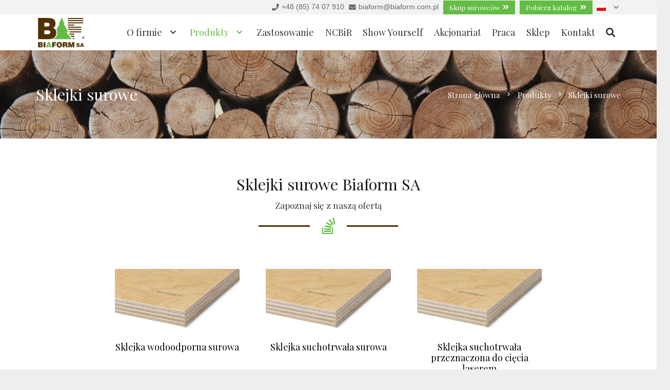

--- FILE ---
content_type: text/html; charset=UTF-8
request_url: https://biaform.com.pl/produkty/sklejki-surowe/
body_size: 17707
content:
<!DOCTYPE HTML>
<html lang="pl-PL">
<head>
	<meta charset="UTF-8">
	<meta name='robots' content='index, follow, max-image-preview:large, max-snippet:-1, max-video-preview:-1' />
	<style>img:is([sizes="auto" i], [sizes^="auto," i]) { contain-intrinsic-size: 3000px 1500px }</style>
	
	<!-- This site is optimized with the Yoast SEO plugin v26.5 - https://yoast.com/wordpress/plugins/seo/ -->
	<title>Sklejki surowe - Biaform SA Białystok</title>
	<link rel="canonical" href="https://biaform.com.pl/produkty/sklejki-surowe/" />
	<meta property="og:locale" content="pl_PL" />
	<meta property="og:type" content="article" />
	<meta property="og:title" content="Sklejki surowe - Biaform SA Białystok" />
	<meta property="og:url" content="https://biaform.com.pl/produkty/sklejki-surowe/" />
	<meta property="og:site_name" content="Biaform SA Białystok" />
	<meta property="article:modified_time" content="2020-04-22T09:13:34+00:00" />
	<meta name="twitter:card" content="summary_large_image" />
	<meta name="twitter:label1" content="Szacowany czas czytania" />
	<meta name="twitter:data1" content="2 minuty" />
	<script type="application/ld+json" class="yoast-schema-graph">{"@context":"https://schema.org","@graph":[{"@type":"WebPage","@id":"https://biaform.com.pl/produkty/sklejki-surowe/","url":"https://biaform.com.pl/produkty/sklejki-surowe/","name":"Sklejki surowe - Biaform SA Białystok","isPartOf":{"@id":"https://biaform.com.pl/#website"},"datePublished":"2020-03-29T13:27:57+00:00","dateModified":"2020-04-22T09:13:34+00:00","breadcrumb":{"@id":"https://biaform.com.pl/produkty/sklejki-surowe/#breadcrumb"},"inLanguage":"pl-PL","potentialAction":[{"@type":"ReadAction","target":["https://biaform.com.pl/produkty/sklejki-surowe/"]}]},{"@type":"BreadcrumbList","@id":"https://biaform.com.pl/produkty/sklejki-surowe/#breadcrumb","itemListElement":[{"@type":"ListItem","position":1,"name":"Strona główna","item":"https://biaform.com.pl/"},{"@type":"ListItem","position":2,"name":"Produkty","item":"https://biaform.com.pl/produkty/"},{"@type":"ListItem","position":3,"name":"Sklejki surowe"}]},{"@type":"WebSite","@id":"https://biaform.com.pl/#website","url":"https://biaform.com.pl/","name":"Biaform SA Białystok","description":"","potentialAction":[{"@type":"SearchAction","target":{"@type":"EntryPoint","urlTemplate":"https://biaform.com.pl/?s={search_term_string}"},"query-input":{"@type":"PropertyValueSpecification","valueRequired":true,"valueName":"search_term_string"}}],"inLanguage":"pl-PL"}]}</script>
	<!-- / Yoast SEO plugin. -->


<link rel='dns-prefetch' href='//fonts.googleapis.com' />
<link href='https://fonts.gstatic.com' crossorigin rel='preconnect' />
<link rel="alternate" type="application/rss+xml" title="Biaform SA Białystok &raquo; Kanał z wpisami" href="https://biaform.com.pl/feed/" />
<link rel="alternate" type="application/rss+xml" title="Biaform SA Białystok &raquo; Kanał z komentarzami" href="https://biaform.com.pl/comments/feed/" />
<meta name="viewport" content="width=device-width, initial-scale=1">
<meta name="SKYPE_TOOLBAR" content="SKYPE_TOOLBAR_PARSER_COMPATIBLE">
<meta name="theme-color" content="#f5f5f5">
<meta property="og:title" content="Sklejki surowe - Biaform SA Białystok">
<meta property="og:url" content="https://biaform.com.pl/produkty/sklejki-surowe/">
<meta property="og:locale" content="pl_PL">
<meta property="og:site_name" content="Biaform SA Białystok">
<meta property="og:type" content="website">
<style id='wp-emoji-styles-inline-css' type='text/css'>

	img.wp-smiley, img.emoji {
		display: inline !important;
		border: none !important;
		box-shadow: none !important;
		height: 1em !important;
		width: 1em !important;
		margin: 0 0.07em !important;
		vertical-align: -0.1em !important;
		background: none !important;
		padding: 0 !important;
	}
</style>
<style id='classic-theme-styles-inline-css' type='text/css'>
/*! This file is auto-generated */
.wp-block-button__link{color:#fff;background-color:#32373c;border-radius:9999px;box-shadow:none;text-decoration:none;padding:calc(.667em + 2px) calc(1.333em + 2px);font-size:1.125em}.wp-block-file__button{background:#32373c;color:#fff;text-decoration:none}
</style>
<link rel='stylesheet' id='wp-components-css' href='https://biaform.com.pl/wp-includes/css/dist/components/style.min.css?ver=6.8.3' type='text/css' media='all' />
<link rel='stylesheet' id='wp-preferences-css' href='https://biaform.com.pl/wp-includes/css/dist/preferences/style.min.css?ver=6.8.3' type='text/css' media='all' />
<link rel='stylesheet' id='wp-block-editor-css' href='https://biaform.com.pl/wp-includes/css/dist/block-editor/style.min.css?ver=6.8.3' type='text/css' media='all' />
<link data-minify="1" rel='stylesheet' id='popup-maker-block-library-style-css' href='https://biaform.com.pl/wp-content/cache/min/1/wp-content/plugins/popup-maker/dist/packages/block-library-style.css?ver=1765231210' type='text/css' media='all' />
<style id='global-styles-inline-css' type='text/css'>
:root{--wp--preset--aspect-ratio--square: 1;--wp--preset--aspect-ratio--4-3: 4/3;--wp--preset--aspect-ratio--3-4: 3/4;--wp--preset--aspect-ratio--3-2: 3/2;--wp--preset--aspect-ratio--2-3: 2/3;--wp--preset--aspect-ratio--16-9: 16/9;--wp--preset--aspect-ratio--9-16: 9/16;--wp--preset--color--black: #000000;--wp--preset--color--cyan-bluish-gray: #abb8c3;--wp--preset--color--white: #ffffff;--wp--preset--color--pale-pink: #f78da7;--wp--preset--color--vivid-red: #cf2e2e;--wp--preset--color--luminous-vivid-orange: #ff6900;--wp--preset--color--luminous-vivid-amber: #fcb900;--wp--preset--color--light-green-cyan: #7bdcb5;--wp--preset--color--vivid-green-cyan: #00d084;--wp--preset--color--pale-cyan-blue: #8ed1fc;--wp--preset--color--vivid-cyan-blue: #0693e3;--wp--preset--color--vivid-purple: #9b51e0;--wp--preset--gradient--vivid-cyan-blue-to-vivid-purple: linear-gradient(135deg,rgba(6,147,227,1) 0%,rgb(155,81,224) 100%);--wp--preset--gradient--light-green-cyan-to-vivid-green-cyan: linear-gradient(135deg,rgb(122,220,180) 0%,rgb(0,208,130) 100%);--wp--preset--gradient--luminous-vivid-amber-to-luminous-vivid-orange: linear-gradient(135deg,rgba(252,185,0,1) 0%,rgba(255,105,0,1) 100%);--wp--preset--gradient--luminous-vivid-orange-to-vivid-red: linear-gradient(135deg,rgba(255,105,0,1) 0%,rgb(207,46,46) 100%);--wp--preset--gradient--very-light-gray-to-cyan-bluish-gray: linear-gradient(135deg,rgb(238,238,238) 0%,rgb(169,184,195) 100%);--wp--preset--gradient--cool-to-warm-spectrum: linear-gradient(135deg,rgb(74,234,220) 0%,rgb(151,120,209) 20%,rgb(207,42,186) 40%,rgb(238,44,130) 60%,rgb(251,105,98) 80%,rgb(254,248,76) 100%);--wp--preset--gradient--blush-light-purple: linear-gradient(135deg,rgb(255,206,236) 0%,rgb(152,150,240) 100%);--wp--preset--gradient--blush-bordeaux: linear-gradient(135deg,rgb(254,205,165) 0%,rgb(254,45,45) 50%,rgb(107,0,62) 100%);--wp--preset--gradient--luminous-dusk: linear-gradient(135deg,rgb(255,203,112) 0%,rgb(199,81,192) 50%,rgb(65,88,208) 100%);--wp--preset--gradient--pale-ocean: linear-gradient(135deg,rgb(255,245,203) 0%,rgb(182,227,212) 50%,rgb(51,167,181) 100%);--wp--preset--gradient--electric-grass: linear-gradient(135deg,rgb(202,248,128) 0%,rgb(113,206,126) 100%);--wp--preset--gradient--midnight: linear-gradient(135deg,rgb(2,3,129) 0%,rgb(40,116,252) 100%);--wp--preset--font-size--small: 13px;--wp--preset--font-size--medium: 20px;--wp--preset--font-size--large: 36px;--wp--preset--font-size--x-large: 42px;--wp--preset--spacing--20: 0.44rem;--wp--preset--spacing--30: 0.67rem;--wp--preset--spacing--40: 1rem;--wp--preset--spacing--50: 1.5rem;--wp--preset--spacing--60: 2.25rem;--wp--preset--spacing--70: 3.38rem;--wp--preset--spacing--80: 5.06rem;--wp--preset--shadow--natural: 6px 6px 9px rgba(0, 0, 0, 0.2);--wp--preset--shadow--deep: 12px 12px 50px rgba(0, 0, 0, 0.4);--wp--preset--shadow--sharp: 6px 6px 0px rgba(0, 0, 0, 0.2);--wp--preset--shadow--outlined: 6px 6px 0px -3px rgba(255, 255, 255, 1), 6px 6px rgba(0, 0, 0, 1);--wp--preset--shadow--crisp: 6px 6px 0px rgba(0, 0, 0, 1);}:where(.is-layout-flex){gap: 0.5em;}:where(.is-layout-grid){gap: 0.5em;}body .is-layout-flex{display: flex;}.is-layout-flex{flex-wrap: wrap;align-items: center;}.is-layout-flex > :is(*, div){margin: 0;}body .is-layout-grid{display: grid;}.is-layout-grid > :is(*, div){margin: 0;}:where(.wp-block-columns.is-layout-flex){gap: 2em;}:where(.wp-block-columns.is-layout-grid){gap: 2em;}:where(.wp-block-post-template.is-layout-flex){gap: 1.25em;}:where(.wp-block-post-template.is-layout-grid){gap: 1.25em;}.has-black-color{color: var(--wp--preset--color--black) !important;}.has-cyan-bluish-gray-color{color: var(--wp--preset--color--cyan-bluish-gray) !important;}.has-white-color{color: var(--wp--preset--color--white) !important;}.has-pale-pink-color{color: var(--wp--preset--color--pale-pink) !important;}.has-vivid-red-color{color: var(--wp--preset--color--vivid-red) !important;}.has-luminous-vivid-orange-color{color: var(--wp--preset--color--luminous-vivid-orange) !important;}.has-luminous-vivid-amber-color{color: var(--wp--preset--color--luminous-vivid-amber) !important;}.has-light-green-cyan-color{color: var(--wp--preset--color--light-green-cyan) !important;}.has-vivid-green-cyan-color{color: var(--wp--preset--color--vivid-green-cyan) !important;}.has-pale-cyan-blue-color{color: var(--wp--preset--color--pale-cyan-blue) !important;}.has-vivid-cyan-blue-color{color: var(--wp--preset--color--vivid-cyan-blue) !important;}.has-vivid-purple-color{color: var(--wp--preset--color--vivid-purple) !important;}.has-black-background-color{background-color: var(--wp--preset--color--black) !important;}.has-cyan-bluish-gray-background-color{background-color: var(--wp--preset--color--cyan-bluish-gray) !important;}.has-white-background-color{background-color: var(--wp--preset--color--white) !important;}.has-pale-pink-background-color{background-color: var(--wp--preset--color--pale-pink) !important;}.has-vivid-red-background-color{background-color: var(--wp--preset--color--vivid-red) !important;}.has-luminous-vivid-orange-background-color{background-color: var(--wp--preset--color--luminous-vivid-orange) !important;}.has-luminous-vivid-amber-background-color{background-color: var(--wp--preset--color--luminous-vivid-amber) !important;}.has-light-green-cyan-background-color{background-color: var(--wp--preset--color--light-green-cyan) !important;}.has-vivid-green-cyan-background-color{background-color: var(--wp--preset--color--vivid-green-cyan) !important;}.has-pale-cyan-blue-background-color{background-color: var(--wp--preset--color--pale-cyan-blue) !important;}.has-vivid-cyan-blue-background-color{background-color: var(--wp--preset--color--vivid-cyan-blue) !important;}.has-vivid-purple-background-color{background-color: var(--wp--preset--color--vivid-purple) !important;}.has-black-border-color{border-color: var(--wp--preset--color--black) !important;}.has-cyan-bluish-gray-border-color{border-color: var(--wp--preset--color--cyan-bluish-gray) !important;}.has-white-border-color{border-color: var(--wp--preset--color--white) !important;}.has-pale-pink-border-color{border-color: var(--wp--preset--color--pale-pink) !important;}.has-vivid-red-border-color{border-color: var(--wp--preset--color--vivid-red) !important;}.has-luminous-vivid-orange-border-color{border-color: var(--wp--preset--color--luminous-vivid-orange) !important;}.has-luminous-vivid-amber-border-color{border-color: var(--wp--preset--color--luminous-vivid-amber) !important;}.has-light-green-cyan-border-color{border-color: var(--wp--preset--color--light-green-cyan) !important;}.has-vivid-green-cyan-border-color{border-color: var(--wp--preset--color--vivid-green-cyan) !important;}.has-pale-cyan-blue-border-color{border-color: var(--wp--preset--color--pale-cyan-blue) !important;}.has-vivid-cyan-blue-border-color{border-color: var(--wp--preset--color--vivid-cyan-blue) !important;}.has-vivid-purple-border-color{border-color: var(--wp--preset--color--vivid-purple) !important;}.has-vivid-cyan-blue-to-vivid-purple-gradient-background{background: var(--wp--preset--gradient--vivid-cyan-blue-to-vivid-purple) !important;}.has-light-green-cyan-to-vivid-green-cyan-gradient-background{background: var(--wp--preset--gradient--light-green-cyan-to-vivid-green-cyan) !important;}.has-luminous-vivid-amber-to-luminous-vivid-orange-gradient-background{background: var(--wp--preset--gradient--luminous-vivid-amber-to-luminous-vivid-orange) !important;}.has-luminous-vivid-orange-to-vivid-red-gradient-background{background: var(--wp--preset--gradient--luminous-vivid-orange-to-vivid-red) !important;}.has-very-light-gray-to-cyan-bluish-gray-gradient-background{background: var(--wp--preset--gradient--very-light-gray-to-cyan-bluish-gray) !important;}.has-cool-to-warm-spectrum-gradient-background{background: var(--wp--preset--gradient--cool-to-warm-spectrum) !important;}.has-blush-light-purple-gradient-background{background: var(--wp--preset--gradient--blush-light-purple) !important;}.has-blush-bordeaux-gradient-background{background: var(--wp--preset--gradient--blush-bordeaux) !important;}.has-luminous-dusk-gradient-background{background: var(--wp--preset--gradient--luminous-dusk) !important;}.has-pale-ocean-gradient-background{background: var(--wp--preset--gradient--pale-ocean) !important;}.has-electric-grass-gradient-background{background: var(--wp--preset--gradient--electric-grass) !important;}.has-midnight-gradient-background{background: var(--wp--preset--gradient--midnight) !important;}.has-small-font-size{font-size: var(--wp--preset--font-size--small) !important;}.has-medium-font-size{font-size: var(--wp--preset--font-size--medium) !important;}.has-large-font-size{font-size: var(--wp--preset--font-size--large) !important;}.has-x-large-font-size{font-size: var(--wp--preset--font-size--x-large) !important;}
:where(.wp-block-post-template.is-layout-flex){gap: 1.25em;}:where(.wp-block-post-template.is-layout-grid){gap: 1.25em;}
:where(.wp-block-columns.is-layout-flex){gap: 2em;}:where(.wp-block-columns.is-layout-grid){gap: 2em;}
:root :where(.wp-block-pullquote){font-size: 1.5em;line-height: 1.6;}
</style>
<link data-minify="1" rel='stylesheet' id='contact-form-7-css' href='https://biaform.com.pl/wp-content/cache/min/1/wp-content/plugins/contact-form-7/includes/css/styles.css?ver=1753957722' type='text/css' media='all' />
<link rel='stylesheet' id='us-fonts-css' href='https://fonts.googleapis.com/css?family=Playfair+Display%3A400%2C700&#038;display=swap&#038;ver=6.8.3' type='text/css' media='all' />
<link data-minify="1" rel='stylesheet' id='us-theme-css' href='https://biaform.com.pl/wp-content/cache/min/1/wp-content/uploads/us-assets/biaform.com.pl.css?ver=1753957722' type='text/css' media='all' />
<link data-minify="1" rel='stylesheet' id='theme-style-css' href='https://biaform.com.pl/wp-content/cache/min/1/wp-content/themes/Zephyr-child/style.css?ver=1753957722' type='text/css' media='all' />
<link data-minify="1" rel='stylesheet' id='bsf-Defaults-css' href='https://biaform.com.pl/wp-content/cache/min/1/wp-content/uploads/smile_fonts/Defaults/Defaults.css?ver=1753957722' type='text/css' media='all' />
<link rel='stylesheet' id='ultimate-style-css' href='https://biaform.com.pl/wp-content/plugins/Ultimate_VC_Addons/assets/min-css/style.min.css?ver=3.18.0' type='text/css' media='all' />
<link rel='stylesheet' id='ultimate-animate-css' href='https://biaform.com.pl/wp-content/plugins/Ultimate_VC_Addons/assets/min-css/animate.min.css?ver=3.18.0' type='text/css' media='all' />
<link rel='stylesheet' id='ultimate-tooltip-css' href='https://biaform.com.pl/wp-content/plugins/Ultimate_VC_Addons/assets/min-css/tooltip.min.css?ver=3.18.0' type='text/css' media='all' />
<link rel='stylesheet' id='ultimate-headings-style-css' href='https://biaform.com.pl/wp-content/plugins/Ultimate_VC_Addons/assets/min-css/headings.min.css?ver=3.18.0' type='text/css' media='all' />
<style id='rocket-lazyload-inline-css' type='text/css'>
.rll-youtube-player{position:relative;padding-bottom:56.23%;height:0;overflow:hidden;max-width:100%;}.rll-youtube-player iframe{position:absolute;top:0;left:0;width:100%;height:100%;z-index:100;background:0 0}.rll-youtube-player img{bottom:0;display:block;left:0;margin:auto;max-width:100%;width:100%;position:absolute;right:0;top:0;border:none;height:auto;cursor:pointer;-webkit-transition:.4s all;-moz-transition:.4s all;transition:.4s all}.rll-youtube-player img:hover{-webkit-filter:brightness(75%)}.rll-youtube-player .play{height:72px;width:72px;left:50%;top:50%;margin-left:-36px;margin-top:-36px;position:absolute;background:url(https://biaform.com.pl/wp-content/plugins/wp-rocket/assets/img/youtube.png) no-repeat;cursor:pointer}.wp-has-aspect-ratio .rll-youtube-player{position:absolute;padding-bottom:0;width:100%;height:100%;top:0;bottom:0;left:0;right:0}
</style>
<script type="text/javascript" src="https://biaform.com.pl/wp-includes/js/jquery/jquery.min.js?ver=3.7.1" id="jquery-core-js"></script>
<script type="text/javascript" src="https://biaform.com.pl/wp-includes/js/jquery/jquery-migrate.min.js?ver=3.4.1" id="jquery-migrate-js"></script>
<script type="text/javascript" src="https://biaform.com.pl/wp-content/plugins/Ultimate_VC_Addons/assets/min-js/ultimate-params.min.js?ver=3.18.0" id="ultimate-vc-params-js"></script>
<script type="text/javascript" src="https://biaform.com.pl/wp-content/plugins/Ultimate_VC_Addons/assets/min-js/custom.min.js?ver=3.18.0" id="ultimate-custom-js"></script>
<script type="text/javascript" src="https://biaform.com.pl/wp-content/plugins/Ultimate_VC_Addons/assets/min-js/headings.min.js?ver=3.18.0" id="ultimate-headings-script-js"></script>
<link rel="https://api.w.org/" href="https://biaform.com.pl/wp-json/" /><link rel="alternate" title="JSON" type="application/json" href="https://biaform.com.pl/wp-json/wp/v2/pages/851" /><link rel="EditURI" type="application/rsd+xml" title="RSD" href="https://biaform.com.pl/xmlrpc.php?rsd" />
<meta name="generator" content="WordPress 6.8.3" />
<link rel='shortlink' href='https://biaform.com.pl/?p=851' />
<link rel="alternate" title="oEmbed (JSON)" type="application/json+oembed" href="https://biaform.com.pl/wp-json/oembed/1.0/embed?url=https%3A%2F%2Fbiaform.com.pl%2Fprodukty%2Fsklejki-surowe%2F" />
<link rel="alternate" title="oEmbed (XML)" type="text/xml+oembed" href="https://biaform.com.pl/wp-json/oembed/1.0/embed?url=https%3A%2F%2Fbiaform.com.pl%2Fprodukty%2Fsklejki-surowe%2F&#038;format=xml" />
<meta name="generator" content="WPML ver:4.8.6 stt:1,4,3,27,40,41,2;" />
		<script>
			if ( ! /Android|webOS|iPhone|iPad|iPod|BlackBerry|IEMobile|Opera Mini/i.test( navigator.userAgent ) ) {
				var root = document.getElementsByTagName( 'html' )[ 0 ]
				root.className += " no-touch";
			}
		</script>
		<meta name="generator" content="Powered by WPBakery Page Builder - drag and drop page builder for WordPress."/>
<link rel="icon" href="https://biaform.com.pl/wp-content/uploads/2020/02/biaform-logo-300px-150x150.png" sizes="32x32" />
<link rel="icon" href="https://biaform.com.pl/wp-content/uploads/2020/02/biaform-logo-300px.png" sizes="192x192" />
<link rel="apple-touch-icon" href="https://biaform.com.pl/wp-content/uploads/2020/02/biaform-logo-300px.png" />
<meta name="msapplication-TileImage" content="https://biaform.com.pl/wp-content/uploads/2020/02/biaform-logo-300px.png" />
<noscript><style> .wpb_animate_when_almost_visible { opacity: 1; }</style></noscript><noscript><style id="rocket-lazyload-nojs-css">.rll-youtube-player, [data-lazy-src]{display:none !important;}</style></noscript>		<style id="us-icon-fonts">@font-face{font-display:block;font-style:normal;font-family:"fontawesome";font-weight:900;src:url("https://biaform.com.pl/wp-content/themes/Zephyr/fonts/fa-solid-900.woff2?ver=7.15") format("woff2"),url("https://biaform.com.pl/wp-content/themes/Zephyr/fonts/fa-solid-900.woff?ver=7.15") format("woff")}.fas{font-family:"fontawesome";font-weight:900}@font-face{font-display:block;font-style:normal;font-family:"fontawesome";font-weight:400;src:url("https://biaform.com.pl/wp-content/themes/Zephyr/fonts/fa-regular-400.woff2?ver=7.15") format("woff2"),url("https://biaform.com.pl/wp-content/themes/Zephyr/fonts/fa-regular-400.woff?ver=7.15") format("woff")}.far{font-family:"fontawesome";font-weight:400}@font-face{font-display:block;font-style:normal;font-family:"Font Awesome 5 Brands";font-weight:400;src:url("https://biaform.com.pl/wp-content/themes/Zephyr/fonts/fa-brands-400.woff2?ver=7.15") format("woff2"),url("https://biaform.com.pl/wp-content/themes/Zephyr/fonts/fa-brands-400.woff?ver=7.15") format("woff")}.fab{font-family:"Font Awesome 5 Brands";font-weight:400}@font-face{font-display:block;font-style:normal;font-family:"Material Icons";font-weight:400;src:url("https://biaform.com.pl/wp-content/themes/Zephyr/fonts/material-icons.woff2?ver=7.15") format("woff2"),url("https://biaform.com.pl/wp-content/themes/Zephyr/fonts/material-icons.woff?ver=7.15") format("woff")}.material-icons{font-family:"Material Icons";font-weight:400}</style>
				<style id="us-header-css"> .l-subheader.at_top,.l-subheader.at_top .w-dropdown-list,.l-subheader.at_top .type_mobile .w-nav-list.level_1{background:var(--color-header-top-bg);color:var(--color-header-top-text)}.no-touch .l-subheader.at_top a:hover,.no-touch .l-header.bg_transparent .l-subheader.at_top .w-dropdown.opened a:hover{color:var(--color-header-top-text-hover)}.l-header.bg_transparent:not(.sticky) .l-subheader.at_top{background:var(--color-header-top-transparent-bg);color:var(--color-header-top-transparent-text)}.no-touch .l-header.bg_transparent:not(.sticky) .at_top .w-cart-link:hover,.no-touch .l-header.bg_transparent:not(.sticky) .at_top .w-text a:hover,.no-touch .l-header.bg_transparent:not(.sticky) .at_top .w-html a:hover,.no-touch .l-header.bg_transparent:not(.sticky) .at_top .w-nav>a:hover,.no-touch .l-header.bg_transparent:not(.sticky) .at_top .w-menu a:hover,.no-touch .l-header.bg_transparent:not(.sticky) .at_top .w-search>a:hover,.no-touch .l-header.bg_transparent:not(.sticky) .at_top .w-dropdown a:hover,.no-touch .l-header.bg_transparent:not(.sticky) .at_top .type_desktop .menu-item.level_1:hover>a{color:var(--color-header-transparent-text-hover)}.l-subheader.at_middle,.l-subheader.at_middle .w-dropdown-list,.l-subheader.at_middle .type_mobile .w-nav-list.level_1{background:var(--color-header-middle-bg);color:var(--color-header-middle-text)}.no-touch .l-subheader.at_middle a:hover,.no-touch .l-header.bg_transparent .l-subheader.at_middle .w-dropdown.opened a:hover{color:var(--color-header-middle-text-hover)}.l-header.bg_transparent:not(.sticky) .l-subheader.at_middle{background:var(--color-header-transparent-bg);color:var(--color-header-transparent-text)}.no-touch .l-header.bg_transparent:not(.sticky) .at_middle .w-cart-link:hover,.no-touch .l-header.bg_transparent:not(.sticky) .at_middle .w-text a:hover,.no-touch .l-header.bg_transparent:not(.sticky) .at_middle .w-html a:hover,.no-touch .l-header.bg_transparent:not(.sticky) .at_middle .w-nav>a:hover,.no-touch .l-header.bg_transparent:not(.sticky) .at_middle .w-menu a:hover,.no-touch .l-header.bg_transparent:not(.sticky) .at_middle .w-search>a:hover,.no-touch .l-header.bg_transparent:not(.sticky) .at_middle .w-dropdown a:hover,.no-touch .l-header.bg_transparent:not(.sticky) .at_middle .type_desktop .menu-item.level_1:hover>a{color:var(--color-header-transparent-text-hover)}.header_ver .l-header{background:var(--color-header-middle-bg);color:var(--color-header-middle-text)}@media (min-width:900px){.hidden_for_default{display:none!important}.l-subheader.at_bottom{display:none}.l-header{position:relative;z-index:111;width:100%}.l-subheader{margin:0 auto}.l-subheader.width_full{padding-left:1.5rem;padding-right:1.5rem}.l-subheader-h{display:flex;align-items:center;position:relative;margin:0 auto;height:inherit}.w-header-show{display:none}.l-header.pos_fixed{position:fixed;left:0}.l-header.pos_fixed:not(.notransition) .l-subheader{transition-property:transform,background,box-shadow,line-height,height;transition-duration:0.3s;transition-timing-function:cubic-bezier(.78,.13,.15,.86)}.header_hor .l-header.sticky_auto_hide{transition:transform 0.3s cubic-bezier(.78,.13,.15,.86) 0.1s}.header_hor .l-header.sticky_auto_hide.down{transform:translateY(-110%)}.l-header.bg_transparent:not(.sticky) .l-subheader{box-shadow:none!important;background:none}.l-header.bg_transparent~.l-main .l-section.width_full.height_auto:first-child>.l-section-h{padding-top:0!important;padding-bottom:0!important}.l-header.pos_static.bg_transparent{position:absolute;left:0}.l-subheader.width_full .l-subheader-h{max-width:none!important}.headerinpos_above .l-header.pos_fixed{overflow:hidden;transition:transform 0.3s;transform:translate3d(0,-100%,0)}.headerinpos_above .l-header.pos_fixed.sticky{overflow:visible;transform:none}.headerinpos_above .l-header.pos_fixed~.l-section>.l-section-h,.headerinpos_above .l-header.pos_fixed~.l-main .l-section:first-of-type>.l-section-h{padding-top:0!important}.l-header.shadow_thin .l-subheader.at_middle,.l-header.shadow_thin .l-subheader.at_bottom,.l-header.shadow_none.sticky .l-subheader.at_middle,.l-header.shadow_none.sticky .l-subheader.at_bottom{box-shadow:0 1px 0 rgba(0,0,0,0.08)}.l-header.shadow_wide .l-subheader.at_middle,.l-header.shadow_wide .l-subheader.at_bottom{box-shadow:0 3px 5px -1px rgba(0,0,0,0.1),0 2px 1px -1px rgba(0,0,0,0.05)}.header_hor .l-subheader-cell>.w-cart{margin-left:0;margin-right:0}.l-header:before{content:'98'}.l-header.sticky:before{content:'78'}.l-subheader.at_top{line-height:28px;height:28px}.l-header.sticky .l-subheader.at_top{line-height:28px;height:28px}.l-subheader.at_middle{line-height:70px;height:70px}.l-header.sticky .l-subheader.at_middle{line-height:50px;height:50px}.l-subheader.at_bottom{line-height:50px;height:50px}.l-header.sticky .l-subheader.at_bottom{line-height:50px;height:50px}.l-subheader.with_centering .l-subheader-cell.at_left,.l-subheader.with_centering .l-subheader-cell.at_right{flex-basis:100px}.l-header.pos_fixed~.l-main>.l-section:first-of-type>.l-section-h,.headerinpos_below .l-header.pos_fixed~.l-main>.l-section:nth-of-type(2)>.l-section-h,.l-header.pos_static.bg_transparent~.l-main>.l-section:first-of-type>.l-section-h{padding-top:98px}.headerinpos_bottom .l-header.pos_fixed~.l-main>.l-section:first-of-type>.l-section-h{padding-bottom:98px}.l-header.bg_transparent~.l-main .l-section.valign_center:first-of-type>.l-section-h{top:-49px}.headerinpos_bottom .l-header.pos_fixed.bg_transparent~.l-main .l-section.valign_center:first-of-type>.l-section-h{top:49px}.menu-item-object-us_page_block{max-height:calc(100vh - 98px)}.l-header.pos_fixed:not(.down)~.l-main .l-section.type_sticky{top:78px}.admin-bar .l-header.pos_fixed:not(.down)~.l-main .l-section.type_sticky{top:110px}.l-header.pos_fixed.sticky:not(.down)~.l-main .l-section.type_sticky:first-of-type>.l-section-h{padding-top:78px}.l-header.pos_fixed~.l-main .vc_column-inner.type_sticky>.wpb_wrapper{top:calc(78px + 4rem)}.l-header.pos_fixed~.l-main .woocommerce .cart-collaterals,.l-header.pos_fixed~.l-main .woocommerce-checkout #order_review{top:78px}.l-header.pos_static.bg_solid~.l-main .l-section.height_full:first-of-type{min-height:calc(100vh - 98px)}.admin-bar .l-header.pos_static.bg_solid~.l-main .l-section.height_full:first-of-type{min-height:calc(100vh - 130px)}.l-header.pos_fixed:not(.sticky_auto_hide)~.l-main .l-section.height_full:not(:first-of-type){min-height:calc(100vh - 78px)}.admin-bar .l-header.pos_fixed:not(.sticky_auto_hide)~.l-main .l-section.height_full:not(:first-of-type){min-height:calc(100vh - 110px)}.headerinpos_below .l-header.pos_fixed:not(.sticky){position:absolute;top:100%}.headerinpos_bottom .l-header.pos_fixed:not(.sticky){position:absolute;top:100vh}.headerinpos_below .l-header.pos_fixed~.l-main>.l-section:first-of-type>.l-section-h,.headerinpos_bottom .l-header.pos_fixed~.l-main>.l-section:first-of-type>.l-section-h{padding-top:0!important}.headerinpos_below .l-header.pos_fixed~.l-main .l-section.height_full:nth-of-type(2){min-height:100vh}.admin-bar.headerinpos_below .l-header.pos_fixed~.l-main .l-section.height_full:nth-of-type(2){min-height:calc(100vh - 32px)}.headerinpos_bottom .l-header.pos_fixed:not(.sticky) .w-cart-dropdown,.headerinpos_bottom .l-header.pos_fixed:not(.sticky) .w-nav.type_desktop .w-nav-list.level_2{bottom:100%;transform-origin:0 100%}.headerinpos_bottom .l-header.pos_fixed:not(.sticky) .w-nav.type_mobile.m_layout_dropdown .w-nav-list.level_1{top:auto;bottom:100%;box-shadow:0 -3px 3px rgba(0,0,0,0.1)}.headerinpos_bottom .l-header.pos_fixed:not(.sticky) .w-nav.type_desktop .w-nav-list.level_3,.headerinpos_bottom .l-header.pos_fixed:not(.sticky) .w-nav.type_desktop .w-nav-list.level_4{top:auto;bottom:0;transform-origin:0 100%}.headerinpos_bottom .l-header.pos_fixed:not(.sticky) .w-dropdown-list{top:auto;bottom:-0.4em;padding-top:0.4em;padding-bottom:2.4em}}@media (min-width:600px) and (max-width:899px){.hidden_for_tablets{display:none!important}.l-subheader.at_bottom{display:none}.l-header{position:relative;z-index:111;width:100%}.l-subheader{margin:0 auto}.l-subheader.width_full{padding-left:1.5rem;padding-right:1.5rem}.l-subheader-h{display:flex;align-items:center;position:relative;margin:0 auto;height:inherit}.w-header-show{display:none}.l-header.pos_fixed{position:fixed;left:0}.l-header.pos_fixed:not(.notransition) .l-subheader{transition-property:transform,background,box-shadow,line-height,height;transition-duration:0.3s;transition-timing-function:cubic-bezier(.78,.13,.15,.86)}.header_hor .l-header.sticky_auto_hide{transition:transform 0.3s cubic-bezier(.78,.13,.15,.86) 0.1s}.header_hor .l-header.sticky_auto_hide.down{transform:translateY(-110%)}.l-header.bg_transparent:not(.sticky) .l-subheader{box-shadow:none!important;background:none}.l-header.bg_transparent~.l-main .l-section.width_full.height_auto:first-child>.l-section-h{padding-top:0!important;padding-bottom:0!important}.l-header.pos_static.bg_transparent{position:absolute;left:0}.l-subheader.width_full .l-subheader-h{max-width:none!important}.headerinpos_above .l-header.pos_fixed{overflow:hidden;transition:transform 0.3s;transform:translate3d(0,-100%,0)}.headerinpos_above .l-header.pos_fixed.sticky{overflow:visible;transform:none}.headerinpos_above .l-header.pos_fixed~.l-section>.l-section-h,.headerinpos_above .l-header.pos_fixed~.l-main .l-section:first-of-type>.l-section-h{padding-top:0!important}.l-header.shadow_thin .l-subheader.at_middle,.l-header.shadow_thin .l-subheader.at_bottom,.l-header.shadow_none.sticky .l-subheader.at_middle,.l-header.shadow_none.sticky .l-subheader.at_bottom{box-shadow:0 1px 0 rgba(0,0,0,0.08)}.l-header.shadow_wide .l-subheader.at_middle,.l-header.shadow_wide .l-subheader.at_bottom{box-shadow:0 3px 5px -1px rgba(0,0,0,0.1),0 2px 1px -1px rgba(0,0,0,0.05)}.header_hor .l-subheader-cell>.w-cart{margin-left:0;margin-right:0}.l-subheader.at_top{line-height:28px;height:28px}.l-header.sticky .l-subheader.at_top{line-height:28px;height:28px}.l-header:before{content:'88'}.l-header.sticky:before{content:'68'}.l-subheader.at_middle{line-height:60px;height:60px}.l-header.sticky .l-subheader.at_middle{line-height:40px;height:40px}.l-subheader.at_bottom{line-height:50px;height:50px}.l-header.sticky .l-subheader.at_bottom{line-height:50px;height:50px}.l-subheader.with_centering_tablets .l-subheader-cell.at_left,.l-subheader.with_centering_tablets .l-subheader-cell.at_right{flex-basis:100px}.l-header.pos_fixed~.l-main>.l-section:first-of-type>.l-section-h,.l-header.pos_static.bg_transparent~.l-main>.l-section:first-of-type>.l-section-h{padding-top:88px}.l-header.bg_transparent~.l-main .l-section.valign_center:first-of-type>.l-section-h{top:-44px}.l-header.pos_static.bg_solid~.l-main .l-section.height_full:first-of-type{min-height:calc(100vh - 88px)}.l-header.pos_fixed:not(.sticky_auto_hide)~.l-main .l-section.height_full:not(:first-of-type){min-height:calc(100vh - 68px)}}@media (max-width:899px) and (min-width:768px){.l-header.pos_fixed~.l-main .l-section.type_sticky{top:68px}.admin-bar .l-header.pos_fixed~.l-main .l-section.type_sticky{top:100px}.l-header.pos_fixed.sticky:not(.down)~.l-main .l-section.type_sticky:first-of-type>.l-section-h{padding-top:68px}}@media (max-width:599px){.hidden_for_mobiles{display:none!important}.l-subheader.at_bottom{display:none}.l-header{position:relative;z-index:111;width:100%}.l-subheader{margin:0 auto}.l-subheader.width_full{padding-left:1.5rem;padding-right:1.5rem}.l-subheader-h{display:flex;align-items:center;position:relative;margin:0 auto;height:inherit}.w-header-show{display:none}.l-header.pos_fixed{position:fixed;left:0}.l-header.pos_fixed:not(.notransition) .l-subheader{transition-property:transform,background,box-shadow,line-height,height;transition-duration:0.3s;transition-timing-function:cubic-bezier(.78,.13,.15,.86)}.header_hor .l-header.sticky_auto_hide{transition:transform 0.3s cubic-bezier(.78,.13,.15,.86) 0.1s}.header_hor .l-header.sticky_auto_hide.down{transform:translateY(-110%)}.l-header.bg_transparent:not(.sticky) .l-subheader{box-shadow:none!important;background:none}.l-header.bg_transparent~.l-main .l-section.width_full.height_auto:first-child>.l-section-h{padding-top:0!important;padding-bottom:0!important}.l-header.pos_static.bg_transparent{position:absolute;left:0}.l-subheader.width_full .l-subheader-h{max-width:none!important}.headerinpos_above .l-header.pos_fixed{overflow:hidden;transition:transform 0.3s;transform:translate3d(0,-100%,0)}.headerinpos_above .l-header.pos_fixed.sticky{overflow:visible;transform:none}.headerinpos_above .l-header.pos_fixed~.l-section>.l-section-h,.headerinpos_above .l-header.pos_fixed~.l-main .l-section:first-of-type>.l-section-h{padding-top:0!important}.l-header.shadow_thin .l-subheader.at_middle,.l-header.shadow_thin .l-subheader.at_bottom,.l-header.shadow_none.sticky .l-subheader.at_middle,.l-header.shadow_none.sticky .l-subheader.at_bottom{box-shadow:0 1px 0 rgba(0,0,0,0.08)}.l-header.shadow_wide .l-subheader.at_middle,.l-header.shadow_wide .l-subheader.at_bottom{box-shadow:0 3px 5px -1px rgba(0,0,0,0.1),0 2px 1px -1px rgba(0,0,0,0.05)}.header_hor .l-subheader-cell>.w-cart{margin-left:0;margin-right:0}.l-header:before{content:'78'}.l-header.sticky:before{content:'63'}.l-subheader.at_top{line-height:28px;height:28px}.l-header.sticky .l-subheader.at_top{line-height:28px;height:28px}.l-subheader.at_middle{line-height:50px;height:50px}.l-header.sticky .l-subheader.at_middle{line-height:35px;height:35px}.l-subheader.at_bottom{line-height:50px;height:50px}.l-header.sticky .l-subheader.at_bottom{line-height:50px;height:50px}.l-subheader.with_centering_mobiles .l-subheader-cell.at_left,.l-subheader.with_centering_mobiles .l-subheader-cell.at_right{flex-basis:100px}.l-header.pos_fixed~.l-main>.l-section:first-of-type>.l-section-h,.l-header.pos_static.bg_transparent~.l-main>.l-section:first-of-type>.l-section-h{padding-top:78px}.l-header.bg_transparent~.l-main .l-section.valign_center:first-of-type>.l-section-h{top:-39px}.l-header.pos_static.bg_solid~.l-main .l-section.height_full:first-of-type{min-height:calc(100vh - 78px)}.l-header.pos_fixed:not(.sticky_auto_hide)~.l-main .l-section.height_full:not(:first-of-type){min-height:calc(100vh - 63px)}}@media (min-width:900px){.ush_image_1{height:65px!important}.l-header.sticky .ush_image_1{height:45px!important}}@media (min-width:600px) and (max-width:899px){.ush_image_1{height:55px!important}.l-header.sticky .ush_image_1{height:40px!important}}@media (max-width:599px){.ush_image_1{height:45px!important}.l-header.sticky .ush_image_1{height:40px!important}}@media (min-width:900px){.ush_image_2{height:25px!important}.l-header.sticky .ush_image_2{height:20px!important}}@media (min-width:600px) and (max-width:899px){.ush_image_2{height:20px!important}.l-header.sticky .ush_image_2{height:18px!important}}@media (max-width:599px){.ush_image_2{height:12px!important}.l-header.sticky .ush_image_2{height:12px!important}}.header_hor .ush_menu_1.type_desktop .menu-item.level_1>a:not(.w-btn){padding-left:0.6em;padding-right:0.6em}.header_hor .ush_menu_1.type_desktop .menu-item.level_1>a.w-btn{margin-left:0.6em;margin-right:0.6em}.header_ver .ush_menu_1.type_desktop .menu-item.level_1>a:not(.w-btn){padding-top:0.6em;padding-bottom:0.6em}.header_ver .ush_menu_1.type_desktop .menu-item.level_1>a.w-btn{margin-top:0.6em;margin-bottom:0.6em}.ush_menu_1.type_desktop .menu-item-has-children.level_1>a>.w-nav-arrow{display:inline-block}.ush_menu_1.type_desktop .menu-item:not(.level_1){font-size:16px}.ush_menu_1.type_desktop{position:relative}.ush_menu_1.type_mobile .w-nav-anchor.level_1,.ush_menu_1.type_mobile .w-nav-anchor.level_1 + .w-nav-arrow{font-size:1rem}.ush_menu_1.type_mobile .w-nav-anchor:not(.level_1),.ush_menu_1.type_mobile .w-nav-anchor:not(.level_1) + .w-nav-arrow{font-size:1rem}@media (min-width:900px){.ush_menu_1 .w-nav-icon{font-size:20px}}@media (min-width:600px) and (max-width:899px){.ush_menu_1 .w-nav-icon{font-size:20px}}@media (max-width:599px){.ush_menu_1 .w-nav-icon{font-size:20px}}.ush_menu_1 .w-nav-icon>div{border-width:3px}@media screen and (max-width:1022px){.w-nav.ush_menu_1>.w-nav-list.level_1{display:none}.ush_menu_1 .w-nav-control{display:block}}.ush_menu_1 .menu-item.level_1>a:not(.w-btn):focus,.no-touch .ush_menu_1 .menu-item.level_1.opened>a:not(.w-btn),.no-touch .ush_menu_1 .menu-item.level_1:hover>a:not(.w-btn){background:transparent;color:#64bc46}.ush_menu_1 .menu-item.level_1.current-menu-item>a:not(.w-btn),.ush_menu_1 .menu-item.level_1.current-menu-ancestor>a:not(.w-btn),.ush_menu_1 .menu-item.level_1.current-page-ancestor>a:not(.w-btn){background:transparent;color:#64bc46}.l-header.bg_transparent:not(.sticky) .ush_menu_1.type_desktop .menu-item.level_1.current-menu-item>a:not(.w-btn),.l-header.bg_transparent:not(.sticky) .ush_menu_1.type_desktop .menu-item.level_1.current-menu-ancestor>a:not(.w-btn),.l-header.bg_transparent:not(.sticky) .ush_menu_1.type_desktop .menu-item.level_1.current-page-ancestor>a:not(.w-btn){background:transparent;color:#64bc46}.ush_menu_1 .w-nav-list:not(.level_1){background:#fff;color:#333}.no-touch .ush_menu_1 .menu-item:not(.level_1)>a:focus,.no-touch .ush_menu_1 .menu-item:not(.level_1):hover>a{background:#64bc46;color:#fff}.ush_menu_1 .menu-item:not(.level_1).current-menu-item>a,.ush_menu_1 .menu-item:not(.level_1).current-menu-ancestor>a,.ush_menu_1 .menu-item:not(.level_1).current-page-ancestor>a{background:transparent;color:#64bc46}.header_hor .ush_menu_2.type_desktop .menu-item.level_1>a:not(.w-btn){padding-left:5px;padding-right:5px}.header_hor .ush_menu_2.type_desktop .menu-item.level_1>a.w-btn{margin-left:5px;margin-right:5px}.header_ver .ush_menu_2.type_desktop .menu-item.level_1>a:not(.w-btn){padding-top:5px;padding-bottom:5px}.header_ver .ush_menu_2.type_desktop .menu-item.level_1>a.w-btn{margin-top:5px;margin-bottom:5px}.ush_menu_2.type_desktop .menu-item:not(.level_1){font-size:1rem}.ush_menu_2.type_desktop{position:relative}.ush_menu_2.type_mobile .w-nav-anchor.level_1,.ush_menu_2.type_mobile .w-nav-anchor.level_1 + .w-nav-arrow{font-size:1.1rem}.ush_menu_2.type_mobile .w-nav-anchor:not(.level_1),.ush_menu_2.type_mobile .w-nav-anchor:not(.level_1) + .w-nav-arrow{font-size:0.9rem}@media (min-width:900px){.ush_menu_2 .w-nav-icon{font-size:20px}}@media (min-width:600px) and (max-width:899px){.ush_menu_2 .w-nav-icon{font-size:20px}}@media (max-width:599px){.ush_menu_2 .w-nav-icon{font-size:20px}}.ush_menu_2 .w-nav-icon>div{border-width:3px}@media screen and (max-width:199px){.w-nav.ush_menu_2>.w-nav-list.level_1{display:none}.ush_menu_2 .w-nav-control{display:block}}.ush_menu_2 .menu-item.level_1>a:not(.w-btn):focus,.no-touch .ush_menu_2 .menu-item.level_1.opened>a:not(.w-btn),.no-touch .ush_menu_2 .menu-item.level_1:hover>a:not(.w-btn){background:transparent;color:#64bc46}.ush_menu_2 .menu-item.level_1.current-menu-item>a:not(.w-btn),.ush_menu_2 .menu-item.level_1.current-menu-ancestor>a:not(.w-btn),.ush_menu_2 .menu-item.level_1.current-page-ancestor>a:not(.w-btn){background:transparent;color:#64bc46}.l-header.bg_transparent:not(.sticky) .ush_menu_2.type_desktop .menu-item.level_1.current-menu-item>a:not(.w-btn),.l-header.bg_transparent:not(.sticky) .ush_menu_2.type_desktop .menu-item.level_1.current-menu-ancestor>a:not(.w-btn),.l-header.bg_transparent:not(.sticky) .ush_menu_2.type_desktop .menu-item.level_1.current-page-ancestor>a:not(.w-btn){background:transparent;color:#64bc46}.ush_menu_2 .w-nav-list:not(.level_1){background:#fff;color:#333}.no-touch .ush_menu_2 .menu-item:not(.level_1)>a:focus,.no-touch .ush_menu_2 .menu-item:not(.level_1):hover>a{background:#64bc46;color:#fff}.ush_menu_2 .menu-item:not(.level_1).current-menu-item>a,.ush_menu_2 .menu-item:not(.level_1).current-menu-ancestor>a,.ush_menu_2 .menu-item:not(.level_1).current-page-ancestor>a{background:transparent;color:#64bc46}.ush_search_1 .w-search-form{background:var(--color-content-bg);color:var(--color-content-text)}@media (min-width:900px){.ush_search_1.layout_simple{max-width:240px}.ush_search_1.layout_modern.active{width:240px}.ush_search_1{font-size:18px}}@media (min-width:600px) and (max-width:899px){.ush_search_1.layout_simple{max-width:200px}.ush_search_1.layout_modern.active{width:200px}.ush_search_1{font-size:18px}}@media (max-width:599px){.ush_search_1{font-size:18px}}.ush_image_1{background:#ffffff!important}.ush_menu_1{font-weight:400!important;font-size:18px!important;margin-left:0!important}.ush_search_1{line-height:1rem!important;height:auto!important;margin-left:0!important;margin-right:0!important;padding-left:0!important;padding-right:0!important}.ush_text_1{font-family:Arial,Helvetica,sans-serif!important;font-size:.8rem!important}.ush_text_2{font-family:Arial,Helvetica,sans-serif!important;font-size:.8rem!important}.ush_image_2{background:#ffffff!important}.ush_btn_1{font-size:.8rem!important;line-height:1.6rem!important;margin-top:0!important;margin-bottom:0!important;padding:0 12px 0 12px!important}.ush_text_3{font-family:Arial,Helvetica,sans-serif!important;font-size:.8rem!important}.ush_btn_2{font-size:.8rem!important;line-height:1.6rem!important;margin-top:0!important;margin-bottom:0!important;padding:0 12px 0 12px!important}</style>
		<!-- Global site tag (gtag.js) - Google Analytics -->
<script async src="https://www.googletagmanager.com/gtag/js?id=UA-3836737-20"></script>
<script>
  window.dataLayer = window.dataLayer || [];
  function gtag(){dataLayer.push(arguments);}
  gtag('js', new Date());

  gtag('config', 'UA-3836737-20');
</script>
<script>
wpcf7.cached = 0; 
jQuery(document).ready(function($) {	
	var szer_max = $("section.oferta .w-flipbox-front").width();
	$("section.oferta .w-flipbox-front").height(szer_max);
	
	$(window).resize(function () {	
		var szer_max = $("section.oferta .w-flipbox-front").width();
		$("section.oferta .w-flipbox-front").height(szer_max);
	});	
	
	$( "html #contacts .w-tabs-item .w-tabs-item-h" ).append( "<i class='fas fa-angle-double-right'></i>" );
})	
</script><style id="us-design-options-css">.us_custom_ecd3b896{margin-left:2rem!important;margin-right:2rem!important}.us_custom_3ffcc7b6{margin-bottom:0!important;padding-top:4rem!important;padding-bottom:0!important}.us_custom_c00252cc{margin-left:0!important;padding-left:0!important}.us_custom_d4b62ebc{margin-left:.5rem!important;padding-left:0!important}.us_custom_607cd7e8{font-size:1.8rem!important;margin-bottom:0!important}.us_custom_963f34bc{color:#ffffff!important;font-size:0.9rem!important}.us_custom_2aff76bb{background:rgba(100,188,70,0.75)!important;border:3px solid #ffffff!important}</style></head>
<body class="wp-singular page-template-default page page-id-851 page-parent page-child parent-pageid-841 wp-embed-responsive wp-theme-Zephyr wp-child-theme-Zephyr-child l-body Zephyr_7.15 us-core_7.15 header_hor rounded_none headerinpos_top state_default wpb-js-composer js-comp-ver-6.6.0 vc_responsive" itemscope itemtype="https://schema.org/WebPage">

<div class="l-canvas type_wide">
	<header id="page-header" class="l-header pos_fixed shadow_none bg_solid id_21" itemscope itemtype="https://schema.org/WPHeader"><div class="l-subheader at_top"><div class="l-subheader-h"><div class="l-subheader-cell at_left"></div><div class="l-subheader-cell at_center"></div><div class="l-subheader-cell at_right"><span class="w-text hidden_for_mobiles ush_text_1"><a href="tel:+48857407910" class="w-text-h"><i class="fas fa-phone"></i><span class="w-text-value">+48 (85) 74 07 910</span></a></span><span class="w-text ush_text_2"><a href="mailto:biaform@biaform.com.pl" class="w-text-h"><i class="fas fa-envelope"></i><span class="w-text-value">biaform@biaform.com.pl</span></a></span><a class="w-btn us-btn-style_1 hidden_for_mobiles ush_btn_1 icon_atright" href="https://biaform.com.pl/kontakt/#dzial-zaopatrzenia"><span class="w-btn-label">Skup surowców</span><i class="fas fa-angle-double-right"></i></a><a class="w-btn us-btn-style_1 ush_btn_2 icon_atright" id="download" target="_blank" href="/wp-content/uploads/2020/04/Biaform_katalog_pl-en.pdf" rel="noopener"><span class="w-btn-label">Pobierz katalog</span><i class="fas fa-angle-double-right"></i></a><div class="w-dropdown ush_dropdown_1 source_wpml dropdown_height drop_to_right open_on_click"><div class="w-dropdown-h"><div class="w-dropdown-current"><a class="w-dropdown-item" href="javascript:void(0)"><img width="18" height="12" src="data:image/svg+xml,%3Csvg%20xmlns='http://www.w3.org/2000/svg'%20viewBox='0%200%2018%2012'%3E%3C/svg%3E" alt="pl" data-lazy-src="https://biaform.com.pl/wp-content/plugins/sitepress-multilingual-cms/res/flags/pl.png" /><noscript><img width="18" height="12" src="https://biaform.com.pl/wp-content/plugins/sitepress-multilingual-cms/res/flags/pl.png" alt="pl" /></noscript><span class="w-dropdown-item-title"></span></a></div><div class="w-dropdown-list"><div class="w-dropdown-list-h"><a href="https://biaform.com.pl/en/products/raw-plywood/" class="w-dropdown-item smooth-scroll"><img width="18" height="12" src="data:image/svg+xml,%3Csvg%20xmlns='http://www.w3.org/2000/svg'%20viewBox='0%200%2018%2012'%3E%3C/svg%3E" alt="en" data-lazy-src="https://biaform.com.pl/wp-content/plugins/sitepress-multilingual-cms/res/flags/en.png" /><noscript><img width="18" height="12" src="https://biaform.com.pl/wp-content/plugins/sitepress-multilingual-cms/res/flags/en.png" alt="en" /></noscript><span class="w-dropdown-item-title"></span></a><a href="https://biaform.com.pl/de/produkte/rohsperrholz/" class="w-dropdown-item smooth-scroll"><img width="18" height="12" src="data:image/svg+xml,%3Csvg%20xmlns='http://www.w3.org/2000/svg'%20viewBox='0%200%2018%2012'%3E%3C/svg%3E" alt="de" data-lazy-src="https://biaform.com.pl/wp-content/plugins/sitepress-multilingual-cms/res/flags/de.png" /><noscript><img width="18" height="12" src="https://biaform.com.pl/wp-content/plugins/sitepress-multilingual-cms/res/flags/de.png" alt="de" /></noscript><span class="w-dropdown-item-title"></span></a><a href="https://biaform.com.pl/fr/produits/contreplaque-brut/" class="w-dropdown-item smooth-scroll"><img width="18" height="12" src="data:image/svg+xml,%3Csvg%20xmlns='http://www.w3.org/2000/svg'%20viewBox='0%200%2018%2012'%3E%3C/svg%3E" alt="fr" data-lazy-src="https://biaform.com.pl/wp-content/plugins/sitepress-multilingual-cms/res/flags/fr.png" /><noscript><img width="18" height="12" src="https://biaform.com.pl/wp-content/plugins/sitepress-multilingual-cms/res/flags/fr.png" alt="fr" /></noscript><span class="w-dropdown-item-title"></span></a><a href="https://biaform.com.pl/es/productos/contrachapado-crudo/" class="w-dropdown-item smooth-scroll"><img width="18" height="12" src="data:image/svg+xml,%3Csvg%20xmlns='http://www.w3.org/2000/svg'%20viewBox='0%200%2018%2012'%3E%3C/svg%3E" alt="es" data-lazy-src="https://biaform.com.pl/wp-content/plugins/sitepress-multilingual-cms/res/flags/es.png" /><noscript><img width="18" height="12" src="https://biaform.com.pl/wp-content/plugins/sitepress-multilingual-cms/res/flags/es.png" alt="es" /></noscript><span class="w-dropdown-item-title"></span></a><a href="https://biaform.com.pl/it/prodotti/compensato-grezzo/" class="w-dropdown-item smooth-scroll"><img width="18" height="12" src="data:image/svg+xml,%3Csvg%20xmlns='http://www.w3.org/2000/svg'%20viewBox='0%200%2018%2012'%3E%3C/svg%3E" alt="it" data-lazy-src="https://biaform.com.pl/wp-content/plugins/sitepress-multilingual-cms/res/flags/it.png" /><noscript><img width="18" height="12" src="https://biaform.com.pl/wp-content/plugins/sitepress-multilingual-cms/res/flags/it.png" alt="it" /></noscript><span class="w-dropdown-item-title"></span></a><a href="https://biaform.com.pl/pt-pt/produtos/contraplacado-cru/" class="w-dropdown-item smooth-scroll"><img width="18" height="12" src="data:image/svg+xml,%3Csvg%20xmlns='http://www.w3.org/2000/svg'%20viewBox='0%200%2018%2012'%3E%3C/svg%3E" alt="pt-pt" data-lazy-src="https://biaform.com.pl/wp-content/plugins/sitepress-multilingual-cms/res/flags/pt-pt.png" /><noscript><img width="18" height="12" src="https://biaform.com.pl/wp-content/plugins/sitepress-multilingual-cms/res/flags/pt-pt.png" alt="pt-pt" /></noscript><span class="w-dropdown-item-title"></span></a></div></div></div></div></div></div></div><div class="l-subheader at_middle"><div class="l-subheader-h"><div class="l-subheader-cell at_left"><div class="w-image hide-for-sticky ush_image_1 with_transparent"><a href="/" aria-label="Odnośnik" class="w-image-h"><img width="300" height="196" src="data:image/svg+xml,%3Csvg%20xmlns='http://www.w3.org/2000/svg'%20viewBox='0%200%20300%20196'%3E%3C/svg%3E" class="attachment-medium size-medium" alt="" decoding="async" fetchpriority="high" data-lazy-src="https://biaform.com.pl/wp-content/uploads/2020/02/biaform-logo-300px.png" /><noscript><img width="300" height="196" src="https://biaform.com.pl/wp-content/uploads/2020/02/biaform-logo-300px.png" class="attachment-medium size-medium" alt="" decoding="async" fetchpriority="high" /></noscript><img width="300" height="196" src="data:image/svg+xml,%3Csvg%20xmlns='http://www.w3.org/2000/svg'%20viewBox='0%200%20300%20196'%3E%3C/svg%3E" class="attachment-medium size-medium" alt="" decoding="async" data-lazy-src="https://biaform.com.pl/wp-content/uploads/2020/02/biaform-logo-300px.png" /><noscript><img width="300" height="196" src="https://biaform.com.pl/wp-content/uploads/2020/02/biaform-logo-300px.png" class="attachment-medium size-medium" alt="" decoding="async" /></noscript></a></div><div class="w-image hide-for-not-sticky ush_image_2 with_transparent"><a href="/" aria-label="Odnośnik" class="w-image-h"><img width="180" height="25" src="data:image/svg+xml,%3Csvg%20xmlns='http://www.w3.org/2000/svg'%20viewBox='0%200%20180%2025'%3E%3C/svg%3E" class="attachment-full size-full" alt="" decoding="async" data-lazy-src="https://biaform.com.pl/wp-content/uploads/2020/02/biaform-logotyp.png" /><noscript><img width="180" height="25" src="https://biaform.com.pl/wp-content/uploads/2020/02/biaform-logotyp.png" class="attachment-full size-full" alt="" decoding="async" /></noscript><img width="180" height="25" src="data:image/svg+xml,%3Csvg%20xmlns='http://www.w3.org/2000/svg'%20viewBox='0%200%20180%2025'%3E%3C/svg%3E" class="attachment-full size-full" alt="" decoding="async" data-lazy-src="https://biaform.com.pl/wp-content/uploads/2020/02/biaform-logotyp.png" /><noscript><img width="180" height="25" src="https://biaform.com.pl/wp-content/uploads/2020/02/biaform-logotyp.png" class="attachment-full size-full" alt="" decoding="async" /></noscript></a></div></div><div class="l-subheader-cell at_center"></div><div class="l-subheader-cell at_right"><nav class="w-nav type_desktop ush_menu_1 height_full dropdown_mdesign m_align_left m_layout_dropdown" itemscope itemtype="https://schema.org/SiteNavigationElement"><a class="w-nav-control" aria-label="Menu" href="javascript:void(0);"><div class="w-nav-icon"><div></div></div></a><ul class="w-nav-list level_1 hide_for_mobiles hover_simple"><li id="menu-item-1115" class="menu-item menu-item-type-post_type menu-item-object-page menu-item-has-children w-nav-item level_1 menu-item-1115"><a class="w-nav-anchor level_1" href="https://biaform.com.pl/o-firmie/"><span class="w-nav-title">O firmie</span><span class="w-nav-arrow"></span></a><ul class="w-nav-list level_2"><li id="menu-item-1120" class="menu-item menu-item-type-post_type menu-item-object-page w-nav-item level_2 menu-item-1120"><a class="w-nav-anchor level_2" href="https://biaform.com.pl/o-firmie/rys-historyczny/"><span class="w-nav-title">Rys historyczny</span><span class="w-nav-arrow"></span></a></li><li id="menu-item-1118" class="menu-item menu-item-type-post_type menu-item-object-page w-nav-item level_2 menu-item-1118"><a class="w-nav-anchor level_2" href="https://biaform.com.pl/o-firmie/polityka-jakosci/"><span class="w-nav-title">Polityka jakości</span><span class="w-nav-arrow"></span></a></li><li id="menu-item-1150" class="menu-item menu-item-type-post_type menu-item-object-page w-nav-item level_2 menu-item-1150"><a class="w-nav-anchor level_2" href="https://biaform.com.pl/o-firmie/krotki-opis-produkcji-sklejki/"><span class="w-nav-title">Krótki opis produkcji sklejki</span><span class="w-nav-arrow"></span></a></li><li id="menu-item-1170" class="menu-item menu-item-type-post_type menu-item-object-page w-nav-item level_2 menu-item-1170"><a class="w-nav-anchor level_2" href="https://biaform.com.pl/o-firmie/klasy-jakosci/"><span class="w-nav-title">Klasy jakości</span><span class="w-nav-arrow"></span></a></li><li id="menu-item-1119" class="menu-item menu-item-type-post_type menu-item-object-page w-nav-item level_2 menu-item-1119"><a class="w-nav-anchor level_2" href="https://biaform.com.pl/o-firmie/uslugi-cnc/"><span class="w-nav-title">Usługi CNC</span><span class="w-nav-arrow"></span></a></li><li id="menu-item-1177" class="menu-item menu-item-type-post_type menu-item-object-page w-nav-item level_2 menu-item-1177"><a class="w-nav-anchor level_2" href="https://biaform.com.pl/o-firmie/wlasciwosci-fizyko-mechaniczne-sklejki/"><span class="w-nav-title">Właściwości fizyko-mechaniczne sklejki</span><span class="w-nav-arrow"></span></a></li><li id="menu-item-1117" class="menu-item menu-item-type-post_type menu-item-object-page w-nav-item level_2 menu-item-1117"><a class="w-nav-anchor level_2" href="https://biaform.com.pl/o-firmie/warunki-uzytkowania-przechowywania-i-reklamacji-sklejki/"><span class="w-nav-title">Warunki użytkowania, przechowywania i reklamacji sklejki</span><span class="w-nav-arrow"></span></a></li><li id="menu-item-1116" class="menu-item menu-item-type-post_type menu-item-object-page w-nav-item level_2 menu-item-1116"><a class="w-nav-anchor level_2" href="https://biaform.com.pl/o-firmie/przechowywanie-sklejek/"><span class="w-nav-title">Przechowywanie sklejek</span><span class="w-nav-arrow"></span></a></li></ul></li><li id="menu-item-913" class="menu-item menu-item-type-post_type menu-item-object-page current-page-ancestor current-menu-ancestor current-menu-parent current-page-parent current_page_parent current_page_ancestor menu-item-has-children w-nav-item level_1 menu-item-913"><a class="w-nav-anchor level_1" href="https://biaform.com.pl/produkty/"><span class="w-nav-title">Produkty</span><span class="w-nav-arrow"></span></a><ul class="w-nav-list level_2"><li id="menu-item-916" class="menu-item menu-item-type-post_type menu-item-object-page current-menu-item page_item page-item-851 current_page_item w-nav-item level_2 menu-item-916"><a class="w-nav-anchor level_2" href="https://biaform.com.pl/produkty/sklejki-surowe/"><span class="w-nav-title">Sklejki surowe</span><span class="w-nav-arrow"></span></a></li><li id="menu-item-915" class="menu-item menu-item-type-post_type menu-item-object-page w-nav-item level_2 menu-item-915"><a class="w-nav-anchor level_2" href="https://biaform.com.pl/produkty/sklejki-foliowane/"><span class="w-nav-title">Sklejki foliowane</span><span class="w-nav-arrow"></span></a></li><li id="menu-item-914" class="menu-item menu-item-type-post_type menu-item-object-page w-nav-item level_2 menu-item-914"><a class="w-nav-anchor level_2" href="https://biaform.com.pl/produkty/sklejki-uszlachetniane/"><span class="w-nav-title">Sklejki uszlachetniane</span><span class="w-nav-arrow"></span></a></li></ul></li><li id="menu-item-553" class="menu-item menu-item-type-post_type menu-item-object-page w-nav-item level_1 menu-item-553"><a class="w-nav-anchor level_1" href="https://biaform.com.pl/zastosowanie/"><span class="w-nav-title">Zastosowanie</span><span class="w-nav-arrow"></span></a></li><li id="menu-item-577" class="menu-item menu-item-type-post_type menu-item-object-page w-nav-item level_1 menu-item-577"><a class="w-nav-anchor level_1" href="https://biaform.com.pl/ncbir/"><span class="w-nav-title">NCBiR</span><span class="w-nav-arrow"></span></a></li><li id="menu-item-4701" class="menu-item menu-item-type-post_type menu-item-object-page w-nav-item level_1 menu-item-4701"><a class="w-nav-anchor level_1" href="https://biaform.com.pl/show-yourself-iii-edycja/"><span class="w-nav-title">Show Yourself</span><span class="w-nav-arrow"></span></a></li><li id="menu-item-4115" class="menu-item menu-item-type-post_type menu-item-object-page w-nav-item level_1 menu-item-4115"><a class="w-nav-anchor level_1" href="https://biaform.com.pl/akcjonariat/"><span class="w-nav-title">Akcjonariat</span><span class="w-nav-arrow"></span></a></li><li id="menu-item-634" class="menu-item menu-item-type-post_type menu-item-object-page w-nav-item level_1 menu-item-634"><a class="w-nav-anchor level_1" href="https://biaform.com.pl/praca/"><span class="w-nav-title">Praca</span><span class="w-nav-arrow"></span></a></li><li id="menu-item-695" class="menu-item menu-item-type-post_type menu-item-object-page w-nav-item level_1 menu-item-695"><a class="w-nav-anchor level_1" href="https://biaform.com.pl/sklep/"><span class="w-nav-title">Sklep</span><span class="w-nav-arrow"></span></a></li><li id="menu-item-819" class="menu-item menu-item-type-post_type menu-item-object-page w-nav-item level_1 menu-item-819"><a class="w-nav-anchor level_1" href="https://biaform.com.pl/kontakt/"><span class="w-nav-title">Kontakt</span><span class="w-nav-arrow"></span></a></li><li class="w-nav-close"></li></ul><div class="w-nav-options hidden" onclick='return {&quot;mobileWidth&quot;:1023,&quot;mobileBehavior&quot;:0}'></div></nav><div class="w-search ush_search_1 layout_fullwidth"><a class="w-search-open" aria-label="Szukaj" href="javascript:void(0);"><i class="fas fa-search"></i></a><div class="w-search-form"><form class="w-form-row for_text" action="https://biaform.com.pl/" method="get"><div class="w-form-row-field"><input type="text" name="s" id="us_form_search_s" placeholder="Szukaj" aria-label="Szukaj" value/><input type="hidden" name="lang" value="pl" /></div><a class="w-search-close" aria-label="Zamknij" href="javascript:void(0);"></a></form></div></div></div></div></div><div class="l-subheader for_hidden hidden"><span class="w-text hidden_for_tablets ush_text_3"><a href="tel:+48857407910" class="w-text-h"><i class="fas fa-phone"></i><span class="w-text-value">(85) 74 07 910</span></a></span></div></header><main id="page-content" class="l-main" itemprop="mainContentOfPage">
	<section class="l-section wpb_row height_auto width_full"><div class="l-section-h i-cf"><div class="g-cols vc_row type_default valign_top"><div class="vc_col-sm-12 wpb_column vc_column_container"><div class="vc_column-inner"><div class="wpb_wrapper"><section class="l-section wpb_row height_medium color_alternate with_img parallax_ver with_overlay" id="title"><div data-bg="https://biaform.com.pl/wp-content/uploads/2020/03/title-bg-2.jpg" class="l-section-img rocket-lazyload" style="background-repeat: no-repeat;" data-img-width="1920" data-img-height="800"></div><div class="l-section-overlay" style="background: rgba(0,0,0,0.10)"></div><div class="l-section-h i-cf"><div class="g-cols vc_row type_default valign_middle"><div class="vc_col-sm-6 wpb_column vc_column_container"><div class="vc_column-inner"><div class="wpb_wrapper"><h1 class="w-post-elm post_title us_custom_607cd7e8 entry-title color_link_inherit">Sklejki surowe</h1></div></div></div><div class="vc_col-sm-6 wpb_column vc_column_container"><div class="vc_column-inner"><div class="wpb_wrapper"><ol class="g-breadcrumbs us_custom_963f34bc separator_icon align_right has_text_color" itemscope itemtype="http://schema.org/BreadcrumbList"><li class="g-breadcrumbs-item" itemprop="itemListElement" itemscope itemtype="http://schema.org/ListItem"><a itemprop="item" href="https://biaform.com.pl"><span itemprop="name">Strona główna</span></a><meta itemprop="position" content="1"/></li><li class="g-breadcrumbs-separator"><i class="material-icons">chevron_right</i></li><li class="g-breadcrumbs-item" itemprop="itemListElement" itemscope itemtype="http://schema.org/ListItem"><a itemprop="item" href="https://biaform.com.pl/produkty/"><span itemprop="name">Produkty</span></a><meta itemprop="position" content="2"/></li><li class="g-breadcrumbs-separator"><i class="material-icons">chevron_right</i></li><li class="g-breadcrumbs-item" itemprop="itemListElement" itemscope itemtype="http://schema.org/ListItem"><a itemprop="item" href="https://biaform.com.pl/produkty/sklejki-surowe/"><span itemprop="name">Sklejki surowe</span></a><meta itemprop="position" content="3"/></li></ol></div></div></div></div></div></section>
</div></div></div></div></div></section><section class="l-section wpb_row us_custom_ecd3b896 height_medium oferta"><div class="l-section-h i-cf"><div class="g-cols vc_row type_default valign_top"><div class="vc_col-sm-12 wpb_column vc_column_container animate_afb" style="animation-delay:0.2s"><div class="vc_column-inner"><div class="wpb_wrapper"><div id="ultimate-heading-5490696de59f677fc" class="uvc-heading ult-adjust-bottom-margin ultimate-heading-5490696de59f677fc uvc-1276 " data-hspacer="line_with_icon" data-hline_width="200" data-hicon_type="selector" data-hborder_style="solid" data-hborder_height="3" data-hborder_color="#503201" data-icon_width="32" data-hfixer="20"  data-halign="center" style="text-align:center"><div class="uvc-main-heading ult-responsive"  data-ultimate-target='.uvc-heading.ultimate-heading-5490696de59f677fc h2'  data-responsive-json-new='{"font-size":"","line-height":""}' ><h2 style="font-weight:normal;margin-bottom:10px;">Sklejki surowe Biaform SA</h2></div><div class="uvc-sub-heading ult-responsive"  data-ultimate-target='.uvc-heading.ultimate-heading-5490696de59f677fc .uvc-sub-heading '  data-responsive-json-new='{"font-size":"","line-height":""}'  style="font-weight:normal;margin-bottom:10px;">Zapoznaj się z naszą ofertą</div><div class="uvc-heading-spacer line_with_icon" style="topheight:32px;"><div class="ult-just-icon-wrapper  "><div class="align-icon" style="text-align:center;">
<div class="aio-icon none "  style="color:#64bc46;font-size:32px;display:inline-block;">
	<i class="Defaults-stack-overflow"></i>
</div></div></div></div></div><div class="w-separator size_large"></div></div></div></div><div class="vc_col-sm-6 vc_col-lg-offset-1 vc_col-lg-3 vc_col-md-4 wpb_column vc_column_container animate_afr" style="animation-delay:0.3s"><div class="vc_column-inner"><div class="wpb_wrapper"><div class="w-flipbox animation_cardflip direction_w"><div class="w-flipbox-h easing_ease" style="transition-duration:0.5s;"><div class="w-flipbox-hh"><div data-bg="https://biaform.com.pl/wp-content/uploads/2020/04/sklejka-wodoodporna-surowa.jpg" class="w-flipbox-front rocket-lazyload" style=""><div class="w-flipbox-front-h"></div></div><div class="w-flipbox-back " style="display:none;background:#e8e8e8;"><div class="w-flipbox-back-h"><a title="Sklejka wodoodporna surowa" href="/produkty/sklejki-surowe/sklejka-wodoodporna-surowa/" class="w-btn us-btn-style_1"><span>Więcej</span></a></div></div></div></div></div><div class="w-separator size_custom" style="height:.5rem"></div><div class="wpb_text_column" ><div class="wpb_wrapper"><h3 style="text-align: center;"><a href="/produkty/sklejki-surowe/sklejka-wodoodporna-surowa/">Sklejka wodoodporna surowa</a></h3>
</div></div><div class="w-separator size_small"></div></div></div></div><div class="vc_col-sm-6 vc_col-lg-offset-0 vc_col-lg-3 vc_col-md-4 wpb_column vc_column_container animate_afr" style="animation-delay:0.6s"><div class="vc_column-inner"><div class="wpb_wrapper"><div class="w-flipbox animation_cardflip direction_w"><div class="w-flipbox-h easing_ease" style="transition-duration:0.5s;"><div class="w-flipbox-hh"><div data-bg="https://biaform.com.pl/wp-content/uploads/2020/04/sklejka-suchotrwala-surowa.jpg" class="w-flipbox-front rocket-lazyload" style=""><div class="w-flipbox-front-h"></div></div><div class="w-flipbox-back " style="display:none;background:#e8e8e8;"><div class="w-flipbox-back-h"><a title="Sklejka suchotrwała surowa" href="/produkty/sklejki-surowe/sklejka-suchotrwala-surowa/" class="w-btn us-btn-style_1"><span>Więcej</span></a></div></div></div></div></div><div class="w-separator size_custom" style="height:.5rem"></div><div class="wpb_text_column" ><div class="wpb_wrapper"><h3 style="text-align: center;"><a href="/produkty/sklejki-surowe/sklejka-suchotrwala-surowa/">Sklejka suchotrwała surowa</a></h3>
</div></div><div class="w-separator size_small"></div></div></div></div><div class="vc_col-sm-6 vc_col-lg-offset-0 vc_col-lg-3 vc_col-md-offset-0 vc_col-md-4 vc_col-sm-offset-3 wpb_column vc_column_container animate_afr" style="animation-delay:0.9s"><div class="vc_column-inner"><div class="wpb_wrapper"><div class="w-flipbox animation_cardflip direction_w"><div class="w-flipbox-h easing_ease" style="transition-duration:0.5s;"><div class="w-flipbox-hh"><div data-bg="https://biaform.com.pl/wp-content/uploads/2020/04/sklejka-suchotrwala-przeznaczona-do-ciecia-laserem.jpg" class="w-flipbox-front rocket-lazyload" style=""><div class="w-flipbox-front-h"></div></div><div class="w-flipbox-back " style="display:none;background:#e8e8e8;"><div class="w-flipbox-back-h"><a title="Sklejka suchotrwała przeznaczona do cięcia laserem" href="/produkty/sklejki-surowe/sklejka-suchotrwala-przeznaczona-do-ciecia-laserem/" class="w-btn us-btn-style_1"><span>Więcej</span></a></div></div></div></div></div><div class="w-separator size_custom" style="height:.5rem"></div><div class="wpb_text_column" ><div class="wpb_wrapper"><h3 style="text-align: center;"><a href="/produkty/sklejki-surowe/sklejka-suchotrwala-przeznaczona-do-ciecia-laserem/">Sklejka suchotrwała przeznaczona do cięcia laserem</a></h3>
</div></div></div></div></div><div class="vc_col-sm-12 wpb_column vc_column_container"><div class="vc_column-inner"><div class="wpb_wrapper"><div class="w-separator size_small"></div></div></div></div></div></div></section><section class="l-section wpb_row height_auto width_full"><div class="l-section-h i-cf"><div class="g-cols vc_row type_default valign_top"><div class="vc_col-sm-12 wpb_column vc_column_container"><div class="vc_column-inner"><div class="wpb_wrapper"><section class="l-section wpb_row height_huge with_img parallax_ver with_overlay" id="cta-cont"><div data-bg="https://biaform.com.pl/wp-content/uploads/2020/03/biaform-kontakt.jpg" class="l-section-img rocket-lazyload" style="background-position: bottom center;background-repeat: no-repeat;" data-img-width="1600" data-img-height="1067"></div><div class="l-section-overlay" style="background: rgba(0,0,0,0.4)"></div><div class="l-section-h i-cf"><div class="g-cols vc_row type_default valign_top"><div class="vc_col-sm-6 vc_col-lg-offset-8 vc_col-lg-4 vc_col-md-offset-7 vc_col-md-5 vc_col-sm-offset-6 wpb_column vc_column_container animate_fade" style="animation-delay:0.2s"><div class="vc_column-inner"><div class="wpb_wrapper"><div class="w-actionbox us_custom_2aff76bb color_primary controls_bottom"><div class="w-actionbox-text"><h3>Masz pytania?</h3><p>Zadzwoń lub napisz. Z przyjemnością odpowiemy na Twoje pytania.</p>
</div><div class="w-actionbox-controls"><a class="w-btn us-btn-style_3 icon_atright" href="/kontakt/"><span class="w-btn-label">Skontaktuj się</span><i class="fas fa-angle-double-right"></i></a></div></div></div></div></div></div></div></section>
</div></div></div></div></div></section>
</main>

</div>
	<footer id="page-footer" class="l-footer" itemscope itemtype="https://schema.org/WPFooter">
		<style data-type="vc_shortcodes-custom-css">.vc_custom_1585904174496{margin-bottom: 10px !important;padding-bottom: 0px !important;}</style><section class="l-section wpb_row us_custom_3ffcc7b6 height_medium color_footer-top"><div class="l-section-h i-cf"><div class="g-cols vc_row type_default valign_top"><div class="vc_col-sm-6 vc_col-md-3 wpb_column vc_column_container" id="footer-info"><div class="vc_column-inner"><div class="wpb_wrapper"><div class="wpb_text_column" ><div class="wpb_wrapper"><h4 class="widget-title" data-fontsize="13" data-lineheight="18">BIAFORM SA</h4>
</div></div><div class="uavc-list-icon uavc-list-icon-wrapper ult-adjust-bottom-margin   vc_custom_1585904174496  vc_custom_1585904174496"><ul class="uavc-list"><li><div class="uavc-list-content" id="list-icon-wrap-5813">
<div class="uavc-list-icon  " data-animation="" data-animation-delay="03" style="margin-right:10px;"><div class="ult-just-icon-wrapper  "><div class="align-icon" style="text-align:center;">
<div class="aio-icon none "  style="color:#64bc46;font-size:20px;display:inline-block;">
	<i class="Defaults-home"></i>
</div></div></div>
</div><span  data-ultimate-target='#list-icon-wrap-5813 .uavc-list-desc'  data-responsive-json-new='{"font-size":"","line-height":""}'  class="uavc-list-desc ult-responsive" style="">Zakłady Przemysłu Sklejek</span></div></li><li><div class="uavc-list-content" id="list-icon-wrap-8506">
<div class="uavc-list-icon  " data-animation="" data-animation-delay="03" style="margin-right:10px;"><div class="ult-just-icon-wrapper  "><div class="align-icon" style="text-align:center;">
<div class="aio-icon none "  style="color:#64bc46;font-size:20px;display:inline-block;">
	<i class="Defaults-globe"></i>
</div></div></div>
</div><span  data-ultimate-target='#list-icon-wrap-8506 .uavc-list-desc'  data-responsive-json-new='{"font-size":"","line-height":""}'  class="uavc-list-desc ult-responsive" style="">ul. Dojlidy Fabryczne 24<br />
15-566 Białystok, Polska</span></div></li><li><div class="uavc-list-content" id="list-icon-wrap-3583">
<div class="uavc-list-icon  " data-animation="" data-animation-delay="03" style="margin-right:10px;"><div class="ult-just-icon-wrapper  "><div class="align-icon" style="text-align:center;">
<div class="aio-icon none "  style="color:#64bc46;font-size:20px;display:inline-block;">
	<i class="Defaults-tag"></i>
</div></div></div>
</div><span  data-ultimate-target='#list-icon-wrap-3583 .uavc-list-desc'  data-responsive-json-new='{"font-size":"","line-height":""}'  class="uavc-list-desc ult-responsive" style="">NIP: 542-020-21-21</span></div></li></ul></div><div class="w-iconbox us_custom_c00252cc iconpos_left style_circle color_custom align_left no_title no_text"><a target="_blank" href="https://www.facebook.com/Biaform/" rel="noopener" class="w-iconbox-link" aria-label="fab|facebook-f"><div class="w-iconbox-icon" style="font-size:20px;background:#ffffff;color:#333333;"><i class="fab fa-facebook-f"></i></div></a><div class="w-iconbox-meta"></div></div><div class="w-iconbox us_custom_d4b62ebc iconpos_left style_circle color_custom align_left no_title no_text"><a target="_blank" href="https://www.youtube.com/watch?v=DDbadBNjQ_4" rel="noopener" class="w-iconbox-link" aria-label="fab|youtube"><div class="w-iconbox-icon" style="font-size:20px;background:#ffffff;color:#333333;"><i class="fab fa-youtube"></i></div></a><div class="w-iconbox-meta"></div></div><div class="w-separator size_medium"></div></div></div></div><div class="vc_col-sm-6 vc_col-md-3 wpb_column vc_column_container"><div class="vc_column-inner"><div class="wpb_wrapper"><div class="wpb_text_column" ><div class="wpb_wrapper"><h4 class="widget-title" data-fontsize="13" data-lineheight="18">SEKRETARIAT</h4>
</div></div><div class="uavc-list-icon uavc-list-icon-wrapper ult-adjust-bottom-margin   "><ul class="uavc-list"><li><div class="uavc-list-content" id="list-icon-wrap-3219">
<div class="uavc-list-icon  " data-animation="" data-animation-delay="03" style="margin-right:10px;"><div class="ult-just-icon-wrapper  "><div class="align-icon" style="text-align:center;">
<div class="aio-icon none "  style="color:#64bc46;font-size:20px;display:inline-block;">
	<i class="Defaults-phone"></i>
</div></div></div>
</div><span  data-ultimate-target='#list-icon-wrap-3219 .uavc-list-desc'  data-responsive-json-new='{"font-size":"","line-height":""}'  class="uavc-list-desc ult-responsive" style="">tel.: <a href="tel:+48857407910">+48 (85) 74 07 910</a></span></div></li><li><div class="uavc-list-content" id="list-icon-wrap-1001">
<div class="uavc-list-icon  " data-animation="" data-animation-delay="03" style="margin-right:10px;"><div class="ult-just-icon-wrapper  "><div class="align-icon" style="text-align:center;">
<div class="aio-icon none "  style="color:#64bc46;font-size:20px;display:inline-block;">
	<i class="Defaults-envelope"></i>
</div></div></div>
</div><span  data-ultimate-target='#list-icon-wrap-1001 .uavc-list-desc'  data-responsive-json-new='{"font-size":"","line-height":""}'  class="uavc-list-desc ult-responsive" style=""><a href="mailto:biaform@biaform.com.pl">biaform@biaform.com.pl</a></span></div></li></ul></div></div></div></div><div class="vc_col-sm-6 vc_col-md-3 wpb_column vc_column_container"><div class="vc_column-inner"><div class="wpb_wrapper"><div class="wpb_text_column" ><div class="wpb_wrapper"><h4 class="widget-title" data-fontsize="13" data-lineheight="18">SKLEP FIRMOWY</h4>
</div></div><div class="uavc-list-icon uavc-list-icon-wrapper ult-adjust-bottom-margin   "><ul class="uavc-list"><li><div class="uavc-list-content" id="list-icon-wrap-7815">
<div class="uavc-list-icon  " data-animation="" data-animation-delay="03" style="margin-right:10px;"><div class="ult-just-icon-wrapper  "><div class="align-icon" style="text-align:center;">
<div class="aio-icon none "  style="color:#64bc46;font-size:20px;display:inline-block;">
	<i class="Defaults-phone"></i>
</div></div></div>
</div><span  data-ultimate-target='#list-icon-wrap-7815 .uavc-list-desc'  data-responsive-json-new='{"font-size":"","line-height":""}'  class="uavc-list-desc ult-responsive" style="">tel.: <a href="tel:+48857407930">+48 (85) 74 07 930</a></span></div></li><li><div class="uavc-list-content" id="list-icon-wrap-7546">
<div class="uavc-list-icon  " data-animation="" data-animation-delay="03" style="margin-right:10px;"><div class="ult-just-icon-wrapper  "><div class="align-icon" style="text-align:center;">
<div class="aio-icon none "  style="color:#64bc46;font-size:20px;display:inline-block;">
	<i class="Defaults-envelope"></i>
</div></div></div>
</div><span  data-ultimate-target='#list-icon-wrap-7546 .uavc-list-desc'  data-responsive-json-new='{"font-size":"","line-height":""}'  class="uavc-list-desc ult-responsive" style=""><a href="mailto:sklep@biaform.com.pl">sklep@biaform.com.pl</a></span></div></li></ul></div></div></div></div><div class="vc_col-sm-6 vc_col-md-3 wpb_column vc_column_container"><div class="vc_column-inner"><div class="wpb_wrapper"><div class="wpb_text_column" ><div class="wpb_wrapper"><h4 class="widget-title" data-fontsize="13" data-lineheight="18">WSPÓŁPRACUJEMY Z</h4>
</div></div><div class="wpb_text_column" ><div class="wpb_wrapper"><p><img decoding="async" class="alignnone size-full wp-image-230" style="margin: 0 20px 10px 0;" src="data:image/svg+xml,%3Csvg%20xmlns='http://www.w3.org/2000/svg'%20viewBox='0%200%2049%2049'%3E%3C/svg%3E" alt="" width="49" height="49" data-lazy-src="https://biaform.com.pl/wp-content/uploads/2020/02/logo-csq.jpg" /><noscript><img decoding="async" class="alignnone size-full wp-image-230" style="margin: 0 20px 10px 0;" src="https://biaform.com.pl/wp-content/uploads/2020/02/logo-csq.jpg" alt="" width="49" height="49" /></noscript><img decoding="async" class="alignnone size-medium wp-image-233" style="margin: 0 20px 10px 0;" src="data:image/svg+xml,%3Csvg%20xmlns='http://www.w3.org/2000/svg'%20viewBox='0%200%2049%2049'%3E%3C/svg%3E" alt="" width="49" height="49" data-lazy-src="https://biaform.com.pl/wp-content/uploads/2020/02/logo-iqnet.jpg" /><noscript><img decoding="async" class="alignnone size-medium wp-image-233" style="margin: 0 20px 10px 0;" src="https://biaform.com.pl/wp-content/uploads/2020/02/logo-iqnet.jpg" alt="" width="49" height="49" /></noscript><img decoding="async" class="alignnone size-medium wp-image-236" style="margin: 0 20px 10px 0;" src="data:image/svg+xml,%3Csvg%20xmlns='http://www.w3.org/2000/svg'%20viewBox='0%200%2049%2049'%3E%3C/svg%3E" alt="" width="49" height="49" data-lazy-src="https://biaform.com.pl/wp-content/uploads/2020/02/logo-mpa.jpg" /><noscript><img decoding="async" class="alignnone size-medium wp-image-236" style="margin: 0 20px 10px 0;" src="https://biaform.com.pl/wp-content/uploads/2020/02/logo-mpa.jpg" alt="" width="49" height="49" /></noscript><img decoding="async" class="alignnone size-medium wp-image-239" style="margin: 0 20px 10px 0;" src="data:image/svg+xml,%3Csvg%20xmlns='http://www.w3.org/2000/svg'%20viewBox='0%200%2049%2049'%3E%3C/svg%3E" alt="" width="49" height="49" data-lazy-src="https://biaform.com.pl/wp-content/uploads/2020/02/logo-sgs.jpg" /><noscript><img decoding="async" class="alignnone size-medium wp-image-239" style="margin: 0 20px 10px 0;" src="https://biaform.com.pl/wp-content/uploads/2020/02/logo-sgs.jpg" alt="" width="49" height="49" /></noscript><img decoding="async" class="alignnone size-full wp-image-1920" style="margin: 0 20px 10px 0;" src="data:image/svg+xml,%3Csvg%20xmlns='http://www.w3.org/2000/svg'%20viewBox='0%200%2049%2049'%3E%3C/svg%3E" alt="" width="49" height="49" data-lazy-src="https://biaform.com.pl/wp-content/uploads/2020/02/logo-ob-rppd-czarna-woda.png" /><noscript><img decoding="async" class="alignnone size-full wp-image-1920" style="margin: 0 20px 10px 0;" src="https://biaform.com.pl/wp-content/uploads/2020/02/logo-ob-rppd-czarna-woda.png" alt="" width="49" height="49" /></noscript></p>
</div></div><div class="w-separator size_medium"></div></div></div></div></div></div></section>
	</footer>
	<a class="w-toplink pos_right" href="#" title="Back to top"><span></span></a>	<a id="w-header-show" class="w-header-show" href="javascript:void(0);"><span>Menu</span></a>
	<div class="w-header-overlay"></div>
		<script>
		// Store some global theme options used in JS
		if ( window.$us === undefined ) {
			window.$us = {};
		}
		$us.canvasOptions = ( $us.canvasOptions || {} );
		$us.canvasOptions.disableEffectsWidth = 900;
		$us.canvasOptions.columnsStackingWidth = 768;
		$us.canvasOptions.backToTopDisplay = 100;
		$us.canvasOptions.scrollDuration = 1000;

		$us.langOptions = ( $us.langOptions || {} );
		$us.langOptions.magnificPopup = ( $us.langOptions.magnificPopup || {} );
		$us.langOptions.magnificPopup.tPrev = 'Previous (Left arrow key)';
		$us.langOptions.magnificPopup.tNext = 'Next (Right arrow key)';
		$us.langOptions.magnificPopup.tCounter = '%curr% of %total%';

		$us.navOptions = ( $us.navOptions || {} );
		$us.navOptions.mobileWidth = 900;
		$us.navOptions.togglable = true;
		$us.ajaxLoadJs = true;
		$us.templateDirectoryUri = 'https://biaform.com.pl/wp-content/themes/Zephyr';
	</script>
	<script>if ( window.$us === undefined ) window.$us = {};$us.headerSettings = {"default":{"options":{"breakpoint":"900px","orientation":"hor","sticky":true,"sticky_auto_hide":false,"scroll_breakpoint":"80px","transparent":"0","width":"300px","elm_align":"center","shadow":"none","top_show":"1","top_height":"28px","top_sticky_height":"28px","top_fullwidth":false,"top_centering":"0","top_bg_color":"_header_top_bg","top_text_color":"_header_top_text","top_text_hover_color":"_header_top_text_hover","top_transparent_bg_color":"_header_top_transparent_bg","top_transparent_text_color":"_header_top_transparent_text","top_transparent_text_hover_color":"_header_transparent_text_hover","middle_height":"70px","middle_sticky_height":"50px","middle_fullwidth":"0","middle_centering":"0","elm_valign":"top","bg_img":"","bg_img_wrapper_start":"","bg_img_size":"cover","bg_img_repeat":"repeat","bg_img_position":"top left","bg_img_attachment":true,"bg_img_wrapper_end":"","middle_bg_color":"_header_middle_bg","middle_text_color":"_header_middle_text","middle_text_hover_color":"_header_middle_text_hover","middle_transparent_bg_color":"_header_transparent_bg","middle_transparent_text_color":"_header_transparent_text","middle_transparent_text_hover_color":"_header_transparent_text_hover","bottom_show":false,"bottom_height":"50px","bottom_sticky_height":"50px","bottom_fullwidth":false,"bottom_centering":false,"bottom_bg_color":"#f5f5f5","bottom_text_color":"#333","bottom_text_hover_color":"#64bc46","bottom_transparent_bg_color":"_header_transparent_bg","bottom_transparent_text_color":"_header_transparent_text","bottom_transparent_text_hover_color":"_header_transparent_text_hover"},"layout":{"top_left":[],"top_center":[],"top_right":["text:1","text:2","btn:1","btn:2","dropdown:1"],"middle_left":["image:1","image:2"],"middle_center":[],"middle_right":["menu:1","search:1"],"bottom_left":[],"bottom_center":[],"bottom_right":[],"hidden":["text:3","menu:2"]}},"tablets":{"options":{"breakpoint":"900px","orientation":"hor","sticky":true,"sticky_auto_hide":false,"scroll_breakpoint":"100px","transparent":"0","width":"300px","elm_align":"center","shadow":"thin","top_show":"1","top_height":"28px","top_sticky_height":"28px","top_fullwidth":false,"top_centering":false,"top_bg_color":"_header_top_bg","top_text_color":"_header_top_text","top_text_hover_color":"_header_top_text_hover","top_transparent_bg_color":"_header_top_transparent_bg","top_transparent_text_color":"_header_top_transparent_text","top_transparent_text_hover_color":"_header_transparent_text_hover","middle_height":"60px","middle_sticky_height":"40px","middle_fullwidth":false,"middle_centering":false,"elm_valign":"top","bg_img":"","bg_img_wrapper_start":"","bg_img_size":"cover","bg_img_repeat":"repeat","bg_img_position":"top left","bg_img_attachment":true,"bg_img_wrapper_end":"","middle_bg_color":"_header_middle_bg","middle_text_color":"_header_middle_text","middle_text_hover_color":"_header_middle_text_hover","middle_transparent_bg_color":"_header_transparent_bg","middle_transparent_text_color":"_header_transparent_text","middle_transparent_text_hover_color":"_header_transparent_text_hover","bottom_show":false,"bottom_height":"50px","bottom_sticky_height":"50px","bottom_fullwidth":false,"bottom_centering":false,"bottom_bg_color":"#f5f5f5","bottom_text_color":"#333","bottom_text_hover_color":"#64bc46","bottom_transparent_bg_color":"_header_transparent_bg","bottom_transparent_text_color":"_header_transparent_text","bottom_transparent_text_hover_color":"_header_transparent_text_hover"},"layout":{"top_left":[],"top_center":[],"top_right":["text:1","text:2","btn:1","btn:2","dropdown:1"],"middle_left":["image:1","image:2"],"middle_center":[],"middle_right":["search:1","menu:1"],"bottom_left":[],"bottom_center":[],"bottom_right":[],"hidden":["text:3","menu:2"]}},"mobiles":{"options":{"breakpoint":"600px","orientation":"hor","sticky":true,"sticky_auto_hide":false,"scroll_breakpoint":"100px","transparent":"0","width":"300px","elm_align":"center","shadow":"thin","top_show":"1","top_height":"28px","top_sticky_height":"28px","top_fullwidth":false,"top_centering":false,"top_bg_color":"_header_top_bg","top_text_color":"_header_top_text","top_text_hover_color":"_header_top_text_hover","top_transparent_bg_color":"_header_top_transparent_bg","top_transparent_text_color":"_header_top_transparent_text","top_transparent_text_hover_color":"_header_transparent_text_hover","middle_height":"50px","middle_sticky_height":"35px","middle_fullwidth":false,"middle_centering":false,"elm_valign":"top","bg_img":"","bg_img_wrapper_start":"","bg_img_size":"cover","bg_img_repeat":"repeat","bg_img_position":"top left","bg_img_attachment":true,"bg_img_wrapper_end":"","middle_bg_color":"_header_middle_bg","middle_text_color":"_header_middle_text","middle_text_hover_color":"_header_middle_text_hover","middle_transparent_bg_color":"_header_transparent_bg","middle_transparent_text_color":"_header_transparent_text","middle_transparent_text_hover_color":"_header_transparent_text_hover","bottom_show":false,"bottom_height":"50px","bottom_sticky_height":"50px","bottom_fullwidth":false,"bottom_centering":false,"bottom_bg_color":"#f5f5f5","bottom_text_color":"#333","bottom_text_hover_color":"#64bc46","bottom_transparent_bg_color":"_header_transparent_bg","bottom_transparent_text_color":"_header_transparent_text","bottom_transparent_text_hover_color":"_header_transparent_text_hover"},"layout":{"top_left":["text:2"],"top_center":[],"top_right":["btn:2"],"middle_left":["image:1","image:2"],"middle_center":["text:3"],"middle_right":["search:1","menu:1","dropdown:1"],"bottom_left":[],"bottom_center":[],"bottom_right":[],"hidden":["menu:2","text:1","btn:1"]}},"header_id":21};</script><script type="speculationrules">
{"prefetch":[{"source":"document","where":{"and":[{"href_matches":"\/*"},{"not":{"href_matches":["\/wp-*.php","\/wp-admin\/*","\/wp-content\/uploads\/*","\/wp-content\/*","\/wp-content\/plugins\/*","\/wp-content\/themes\/Zephyr-child\/*","\/wp-content\/themes\/Zephyr\/*","\/*\\?(.+)"]}},{"not":{"selector_matches":"a[rel~=\"nofollow\"]"}},{"not":{"selector_matches":".no-prefetch, .no-prefetch a"}}]},"eagerness":"conservative"}]}
</script>
<script type="text/javascript" src="https://biaform.com.pl/wp-includes/js/dist/hooks.min.js?ver=4d63a3d491d11ffd8ac6" id="wp-hooks-js"></script>
<script type="text/javascript" src="https://biaform.com.pl/wp-includes/js/dist/i18n.min.js?ver=5e580eb46a90c2b997e6" id="wp-i18n-js"></script>
<script type="text/javascript" id="wp-i18n-js-after">
/* <![CDATA[ */
wp.i18n.setLocaleData( { 'text direction\u0004ltr': [ 'ltr' ] } );
/* ]]> */
</script>
<script data-minify="1" type="text/javascript" src="https://biaform.com.pl/wp-content/cache/min/1/wp-content/plugins/contact-form-7/includes/swv/js/index.js?ver=1753957722" id="swv-js"></script>
<script type="text/javascript" id="contact-form-7-js-translations">
/* <![CDATA[ */
( function( domain, translations ) {
	var localeData = translations.locale_data[ domain ] || translations.locale_data.messages;
	localeData[""].domain = domain;
	wp.i18n.setLocaleData( localeData, domain );
} )( "contact-form-7", {"translation-revision-date":"2025-12-11 12:03:49+0000","generator":"GlotPress\/4.0.3","domain":"messages","locale_data":{"messages":{"":{"domain":"messages","plural-forms":"nplurals=3; plural=(n == 1) ? 0 : ((n % 10 >= 2 && n % 10 <= 4 && (n % 100 < 12 || n % 100 > 14)) ? 1 : 2);","lang":"pl"},"This contact form is placed in the wrong place.":["Ten formularz kontaktowy zosta\u0142 umieszczony w niew\u0142a\u015bciwym miejscu."],"Error:":["B\u0142\u0105d:"]}},"comment":{"reference":"includes\/js\/index.js"}} );
/* ]]> */
</script>
<script type="text/javascript" id="contact-form-7-js-before">
/* <![CDATA[ */
var wpcf7 = {
    "api": {
        "root": "https:\/\/biaform.com.pl\/wp-json\/",
        "namespace": "contact-form-7\/v1"
    },
    "cached": 1
};
/* ]]> */
</script>
<script data-minify="1" type="text/javascript" src="https://biaform.com.pl/wp-content/cache/min/1/wp-content/plugins/contact-form-7/includes/js/index.js?ver=1753957722" id="contact-form-7-js"></script>
<script type="text/javascript" id="rocket-browser-checker-js-after">
/* <![CDATA[ */
"use strict";var _createClass=function(){function defineProperties(target,props){for(var i=0;i<props.length;i++){var descriptor=props[i];descriptor.enumerable=descriptor.enumerable||!1,descriptor.configurable=!0,"value"in descriptor&&(descriptor.writable=!0),Object.defineProperty(target,descriptor.key,descriptor)}}return function(Constructor,protoProps,staticProps){return protoProps&&defineProperties(Constructor.prototype,protoProps),staticProps&&defineProperties(Constructor,staticProps),Constructor}}();function _classCallCheck(instance,Constructor){if(!(instance instanceof Constructor))throw new TypeError("Cannot call a class as a function")}var RocketBrowserCompatibilityChecker=function(){function RocketBrowserCompatibilityChecker(options){_classCallCheck(this,RocketBrowserCompatibilityChecker),this.passiveSupported=!1,this._checkPassiveOption(this),this.options=!!this.passiveSupported&&options}return _createClass(RocketBrowserCompatibilityChecker,[{key:"_checkPassiveOption",value:function(self){try{var options={get passive(){return!(self.passiveSupported=!0)}};window.addEventListener("test",null,options),window.removeEventListener("test",null,options)}catch(err){self.passiveSupported=!1}}},{key:"initRequestIdleCallback",value:function(){!1 in window&&(window.requestIdleCallback=function(cb){var start=Date.now();return setTimeout(function(){cb({didTimeout:!1,timeRemaining:function(){return Math.max(0,50-(Date.now()-start))}})},1)}),!1 in window&&(window.cancelIdleCallback=function(id){return clearTimeout(id)})}},{key:"isDataSaverModeOn",value:function(){return"connection"in navigator&&!0===navigator.connection.saveData}},{key:"supportsLinkPrefetch",value:function(){var elem=document.createElement("link");return elem.relList&&elem.relList.supports&&elem.relList.supports("prefetch")&&window.IntersectionObserver&&"isIntersecting"in IntersectionObserverEntry.prototype}},{key:"isSlowConnection",value:function(){return"connection"in navigator&&"effectiveType"in navigator.connection&&("2g"===navigator.connection.effectiveType||"slow-2g"===navigator.connection.effectiveType)}}]),RocketBrowserCompatibilityChecker}();
/* ]]> */
</script>
<script type="text/javascript" id="rocket-preload-links-js-extra">
/* <![CDATA[ */
var RocketPreloadLinksConfig = {"excludeUris":"\/(.+\/)?feed\/?.+\/?|\/(?:.+\/)?embed\/|\/(index\\.php\/)?wp\\-json(\/.*|$)|\/wp-admin\/|\/logout\/|\/wp-login.php","usesTrailingSlash":"1","imageExt":"jpg|jpeg|gif|png|tiff|bmp|webp|avif","fileExt":"jpg|jpeg|gif|png|tiff|bmp|webp|avif|php|pdf|html|htm","siteUrl":"https:\/\/biaform.com.pl","onHoverDelay":"100","rateThrottle":"3"};
/* ]]> */
</script>
<script type="text/javascript" id="rocket-preload-links-js-after">
/* <![CDATA[ */
(function() {
"use strict";var r="function"==typeof Symbol&&"symbol"==typeof Symbol.iterator?function(e){return typeof e}:function(e){return e&&"function"==typeof Symbol&&e.constructor===Symbol&&e!==Symbol.prototype?"symbol":typeof e},e=function(){function i(e,t){for(var n=0;n<t.length;n++){var i=t[n];i.enumerable=i.enumerable||!1,i.configurable=!0,"value"in i&&(i.writable=!0),Object.defineProperty(e,i.key,i)}}return function(e,t,n){return t&&i(e.prototype,t),n&&i(e,n),e}}();function i(e,t){if(!(e instanceof t))throw new TypeError("Cannot call a class as a function")}var t=function(){function n(e,t){i(this,n),this.browser=e,this.config=t,this.options=this.browser.options,this.prefetched=new Set,this.eventTime=null,this.threshold=1111,this.numOnHover=0}return e(n,[{key:"init",value:function(){!this.browser.supportsLinkPrefetch()||this.browser.isDataSaverModeOn()||this.browser.isSlowConnection()||(this.regex={excludeUris:RegExp(this.config.excludeUris,"i"),images:RegExp(".("+this.config.imageExt+")$","i"),fileExt:RegExp(".("+this.config.fileExt+")$","i")},this._initListeners(this))}},{key:"_initListeners",value:function(e){-1<this.config.onHoverDelay&&document.addEventListener("mouseover",e.listener.bind(e),e.listenerOptions),document.addEventListener("mousedown",e.listener.bind(e),e.listenerOptions),document.addEventListener("touchstart",e.listener.bind(e),e.listenerOptions)}},{key:"listener",value:function(e){var t=e.target.closest("a"),n=this._prepareUrl(t);if(null!==n)switch(e.type){case"mousedown":case"touchstart":this._addPrefetchLink(n);break;case"mouseover":this._earlyPrefetch(t,n,"mouseout")}}},{key:"_earlyPrefetch",value:function(t,e,n){var i=this,r=setTimeout(function(){if(r=null,0===i.numOnHover)setTimeout(function(){return i.numOnHover=0},1e3);else if(i.numOnHover>i.config.rateThrottle)return;i.numOnHover++,i._addPrefetchLink(e)},this.config.onHoverDelay);t.addEventListener(n,function e(){t.removeEventListener(n,e,{passive:!0}),null!==r&&(clearTimeout(r),r=null)},{passive:!0})}},{key:"_addPrefetchLink",value:function(i){return this.prefetched.add(i.href),new Promise(function(e,t){var n=document.createElement("link");n.rel="prefetch",n.href=i.href,n.onload=e,n.onerror=t,document.head.appendChild(n)}).catch(function(){})}},{key:"_prepareUrl",value:function(e){if(null===e||"object"!==(void 0===e?"undefined":r(e))||!1 in e||-1===["http:","https:"].indexOf(e.protocol))return null;var t=e.href.substring(0,this.config.siteUrl.length),n=this._getPathname(e.href,t),i={original:e.href,protocol:e.protocol,origin:t,pathname:n,href:t+n};return this._isLinkOk(i)?i:null}},{key:"_getPathname",value:function(e,t){var n=t?e.substring(this.config.siteUrl.length):e;return n.startsWith("/")||(n="/"+n),this._shouldAddTrailingSlash(n)?n+"/":n}},{key:"_shouldAddTrailingSlash",value:function(e){return this.config.usesTrailingSlash&&!e.endsWith("/")&&!this.regex.fileExt.test(e)}},{key:"_isLinkOk",value:function(e){return null!==e&&"object"===(void 0===e?"undefined":r(e))&&(!this.prefetched.has(e.href)&&e.origin===this.config.siteUrl&&-1===e.href.indexOf("?")&&-1===e.href.indexOf("#")&&!this.regex.excludeUris.test(e.href)&&!this.regex.images.test(e.href))}}],[{key:"run",value:function(){"undefined"!=typeof RocketPreloadLinksConfig&&new n(new RocketBrowserCompatibilityChecker({capture:!0,passive:!0}),RocketPreloadLinksConfig).init()}}]),n}();t.run();
}());
/* ]]> */
</script>
<script type="text/javascript" id="zephyr-child-js-extra">
/* <![CDATA[ */
var SITE = {"ajaxurl":"https:\/\/biaform.com.pl\/wp-admin\/admin-ajax.php"};
/* ]]> */
</script>
<script data-minify="1" type="text/javascript" src="https://biaform.com.pl/wp-content/cache/min/1/wp-content/themes/Zephyr-child/js/scripts.js?ver=1753957722" id="zephyr-child-js"></script>
<script data-minify="1" type="text/javascript" src="https://biaform.com.pl/wp-content/cache/min/1/wp-content/uploads/us-assets/biaform.com.pl.js?ver=1753957722" id="us-core-js"></script>
<script>window.lazyLoadOptions={elements_selector:"img[data-lazy-src],.rocket-lazyload,iframe[data-lazy-src]",data_src:"lazy-src",data_srcset:"lazy-srcset",data_sizes:"lazy-sizes",class_loading:"lazyloading",class_loaded:"lazyloaded",threshold:300,callback_loaded:function(element){if(element.tagName==="IFRAME"&&element.dataset.rocketLazyload=="fitvidscompatible"){if(element.classList.contains("lazyloaded")){if(typeof window.jQuery!="undefined"){if(jQuery.fn.fitVids){jQuery(element).parent().fitVids()}}}}}};window.addEventListener('LazyLoad::Initialized',function(e){var lazyLoadInstance=e.detail.instance;if(window.MutationObserver){var observer=new MutationObserver(function(mutations){var image_count=0;var iframe_count=0;var rocketlazy_count=0;mutations.forEach(function(mutation){for(i=0;i<mutation.addedNodes.length;i++){if(typeof mutation.addedNodes[i].getElementsByTagName!=='function'){continue}
if(typeof mutation.addedNodes[i].getElementsByClassName!=='function'){continue}
images=mutation.addedNodes[i].getElementsByTagName('img');is_image=mutation.addedNodes[i].tagName=="IMG";iframes=mutation.addedNodes[i].getElementsByTagName('iframe');is_iframe=mutation.addedNodes[i].tagName=="IFRAME";rocket_lazy=mutation.addedNodes[i].getElementsByClassName('rocket-lazyload');image_count+=images.length;iframe_count+=iframes.length;rocketlazy_count+=rocket_lazy.length;if(is_image){image_count+=1}
if(is_iframe){iframe_count+=1}}});if(image_count>0||iframe_count>0||rocketlazy_count>0){lazyLoadInstance.update()}});var b=document.getElementsByTagName("body")[0];var config={childList:!0,subtree:!0};observer.observe(b,config)}},!1)</script><script data-no-minify="1" async src="https://biaform.com.pl/wp-content/plugins/wp-rocket/assets/js/lazyload/16.1/lazyload.min.js"></script><script>function lazyLoadThumb(e){var t='<img loading="lazy" data-lazy-src="https://i.ytimg.com/vi/ID/hqdefault.jpg" alt="" width="480" height="360"><noscript><img src="https://i.ytimg.com/vi/ID/hqdefault.jpg" alt="" width="480" height="360"></noscript>',a='<div class="play"></div>';return t.replace("ID",e)+a}function lazyLoadYoutubeIframe(){var e=document.createElement("iframe"),t="ID?autoplay=1";t+=0===this.dataset.query.length?'':'&'+this.dataset.query;e.setAttribute("src",t.replace("ID",this.dataset.src)),e.setAttribute("frameborder","0"),e.setAttribute("allowfullscreen","1"),e.setAttribute("allow", "accelerometer; autoplay; encrypted-media; gyroscope; picture-in-picture"),this.parentNode.replaceChild(e,this)}document.addEventListener("DOMContentLoaded",function(){var e,t,a=document.getElementsByClassName("rll-youtube-player");for(t=0;t<a.length;t++)e=document.createElement("div"),e.setAttribute("data-id",a[t].dataset.id),e.setAttribute("data-query", a[t].dataset.query),e.setAttribute("data-src", a[t].dataset.src),e.innerHTML=lazyLoadThumb(a[t].dataset.id),e.onclick=lazyLoadYoutubeIframe,a[t].appendChild(e)});</script></body>
</html>

<!-- This website is like a Rocket, isn't it? Performance optimized by WP Rocket. Learn more: https://wp-rocket.me - Debug: cached@1768809887 -->

--- FILE ---
content_type: text/css
request_url: https://biaform.com.pl/wp-content/cache/min/1/wp-content/themes/Zephyr-child/style.css?ver=1753957722
body_size: 127
content:
@media screen and (max-width:767px){.hide_on_mobile{display:none}}@media screen and (min-width:768px){.hide_on_desktop{display:none}}.left-header-contact{display:flex;flex-direction:column;align-items:center;justify-content:center}.left-header-contact .header-contact{margin-left:0!important;margin-bottom:1em}.w-search{height:auto;line-height:2rem;padding-left:2rem;padding-right:2rem}

--- FILE ---
content_type: application/x-javascript
request_url: https://biaform.com.pl/wp-content/cache/min/1/wp-content/themes/Zephyr-child/js/scripts.js?ver=1753957722
body_size: 45
content:
(function($){$(window).load(function(){if($('.acf-gallery').length>0){$('.acf-gallery').each(function(){$(this).magnificPopup({delegate:'a',type:'image',gallery:{enabled:!0}})})}})})(jQuery)